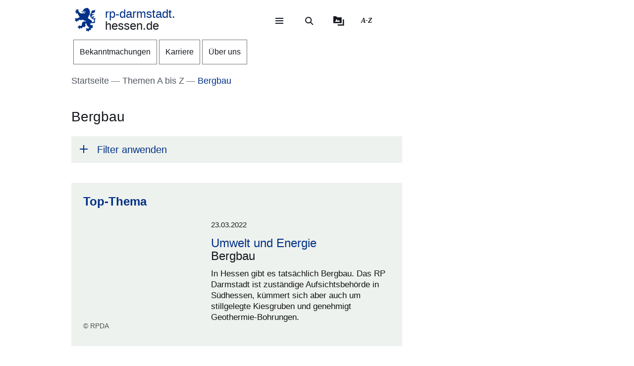

--- FILE ---
content_type: text/html; charset=UTF-8
request_url: https://rp-darmstadt.hessen.de/Themen-A-Z/bergbau
body_size: 28498
content:
<!DOCTYPE html>
<html lang="de" dir="ltr" prefix="content: http://purl.org/rss/1.0/modules/content/  dc: http://purl.org/dc/terms/  foaf: http://xmlns.com/foaf/0.1/  og: http://ogp.me/ns#  rdfs: http://www.w3.org/2000/01/rdf-schema#  schema: http://schema.org/  sioc: http://rdfs.org/sioc/ns#  sioct: http://rdfs.org/sioc/types#  skos: http://www.w3.org/2004/02/skos/core#  xsd: http://www.w3.org/2001/XMLSchema# ">
  <head>
    <meta http-equiv="X-UA-Compatible" content="IE=edge,chrome=1" />
    <meta charset="utf-8" />
<noscript><style>form.antibot * :not(.antibot-message) { display: none !important; }</style>
</noscript><style>/* @see https://github.com/aFarkas/lazysizes#broken-image-symbol */.js img.lazyload:not([src]) { visibility: hidden; }/* @see https://github.com/aFarkas/lazysizes#automatically-setting-the-sizes-attribute */.js img.lazyloaded[data-sizes=auto] { display: block; width: 100%; }</style>
<link rel="canonical" href="https://rp-darmstadt.hessen.de/Themen-A-Z/bergbau" />
<link rel="icon" href="https://rp-darmstadt.hessen.de/sites/rp-darmstadt.hessen.de/files/styles/icon_64/public/favicon/favicon.png?itok=V9wsCtKM" />
<link rel="icon" sizes="16x16" href="https://rp-darmstadt.hessen.de/sites/rp-darmstadt.hessen.de/files/styles/icon_16/public/favicon/favicon.png?itok=D9E44Xsx" />
<link rel="icon" sizes="32x32" href="https://rp-darmstadt.hessen.de/sites/rp-darmstadt.hessen.de/files/styles/icon_32/public/favicon/favicon.png?itok=9WQDaOmY" />
<link rel="icon" sizes="96x96" href="https://rp-darmstadt.hessen.de/sites/rp-darmstadt.hessen.de/files/styles/icon_96/public/favicon/favicon.png?itok=XnefzTVa" />
<link rel="icon" sizes="192x192" href="https://rp-darmstadt.hessen.de/sites/rp-darmstadt.hessen.de/files/styles/icon_192/public/favicon/favicon.png?itok=DwcioLAS" />
<link rel="apple-touch-icon" href="https://rp-darmstadt.hessen.de/sites/rp-darmstadt.hessen.de/files/styles/icon_60/public/favicon/favicon.png?itok=8ZGvox7a" />
<link rel="apple-touch-icon" sizes="72x72" href="https://rp-darmstadt.hessen.de/sites/rp-darmstadt.hessen.de/files/styles/icon_72/public/favicon/favicon.png?itok=1A2SWVd9" />
<link rel="apple-touch-icon" sizes="76x76" href="https://rp-darmstadt.hessen.de/sites/rp-darmstadt.hessen.de/files/styles/icon_76/public/favicon/favicon.png?itok=XNTgVaF7" />
<link rel="apple-touch-icon" sizes="114x114" href="https://rp-darmstadt.hessen.de/sites/rp-darmstadt.hessen.de/files/styles/icon_114/public/favicon/favicon.png?itok=-5b8xCVh" />
<link rel="apple-touch-icon" sizes="120x120" href="https://rp-darmstadt.hessen.de/sites/rp-darmstadt.hessen.de/files/styles/icon_120/public/favicon/favicon.png?itok=Z-5sh4Ay" />
<link rel="apple-touch-icon" sizes="144x144" href="https://rp-darmstadt.hessen.de/sites/rp-darmstadt.hessen.de/files/styles/icon_144/public/favicon/favicon.png?itok=uvJ8uFmB" />
<link rel="apple-touch-icon" sizes="152x152" href="https://rp-darmstadt.hessen.de/sites/rp-darmstadt.hessen.de/files/styles/icon_152/public/favicon/favicon.png?itok=24x7gfXp" />
<link rel="apple-touch-icon" sizes="180x180" href="https://rp-darmstadt.hessen.de/sites/rp-darmstadt.hessen.de/files/styles/icon_180/public/favicon/favicon.png?itok=GGIvA8c1" />
<link rel="apple-touch-icon-precomposed" href="https://rp-darmstadt.hessen.de/sites/rp-darmstadt.hessen.de/files/styles/icon_57/public/favicon/favicon.png?itok=LoVwYwpX" />
<link rel="apple-touch-icon-precomposed" sizes="72x72" href="https://rp-darmstadt.hessen.de/sites/rp-darmstadt.hessen.de/files/styles/icon_72/public/favicon/favicon.png?itok=1A2SWVd9" />
<link rel="apple-touch-icon-precomposed" sizes="76x76" href="https://rp-darmstadt.hessen.de/sites/rp-darmstadt.hessen.de/files/styles/icon_76/public/favicon/favicon.png?itok=XNTgVaF7" />
<link rel="apple-touch-icon-precomposed" sizes="114x114" href="https://rp-darmstadt.hessen.de/sites/rp-darmstadt.hessen.de/files/styles/icon_114/public/favicon/favicon.png?itok=-5b8xCVh" />
<link rel="apple-touch-icon-precomposed" sizes="120x120" href="https://rp-darmstadt.hessen.de/sites/rp-darmstadt.hessen.de/files/styles/icon_120/public/favicon/favicon.png?itok=Z-5sh4Ay" />
<link rel="apple-touch-icon-precomposed" sizes="144x144" href="https://rp-darmstadt.hessen.de/sites/rp-darmstadt.hessen.de/files/styles/icon_144/public/favicon/favicon.png?itok=uvJ8uFmB" />
<link rel="apple-touch-icon-precomposed" sizes="152x152" href="https://rp-darmstadt.hessen.de/sites/rp-darmstadt.hessen.de/files/styles/icon_152/public/favicon/favicon.png?itok=24x7gfXp" />
<link rel="apple-touch-icon-precomposed" sizes="180x180" href="https://rp-darmstadt.hessen.de/sites/rp-darmstadt.hessen.de/files/styles/icon_180/public/favicon/favicon.png?itok=GGIvA8c1" />
<meta name="Generator" content="Drupal 11 (https://www.drupal.org)" />
<meta name="MobileOptimized" content="width" />
<meta name="HandheldFriendly" content="true" />
<meta name="viewport" content="width=device-width, initial-scale=1.0" />
<meta name="format-detection" content="telephone=no" />
<link rel="alternate" hreflang="de" href="https://rp-darmstadt.hessen.de/Themen-A-Z/bergbau" />

    <title>Bergbau | rp-darmstadt.hessen.de</title>
    <style type="text/css" data-include>
      :root {
        --hw-dark: #00225f;
        --hw-standard: #003087;
        --hw-kick: #b3f2db;
        --hw-focus: #B158ED;
      }
    </style>
    <link rel="stylesheet" media="all" href="/sites/rp-darmstadt.hessen.de/files/css/css_tII-0aAhufCo1XuxsRsrKIRyNmLObQZG5zVubMUFTdw.css?delta=0&amp;language=de&amp;theme=hw_radix_standard&amp;include=eJxFzF0OwyAMA-AL0eZIKBSvZUoBJdCf26-r1O3F8ucHcxBU4RNK_KsuoDWox1GLIfpXkotGMzKUxU1FQVF7ZRn5zYdbdq8c0-GtcY6skaydArcid2_b7NNUstGXw8XhpqusPCvXxZ6z_zL2XHuQZAuis9MaVgpscFvCbnTnuJbYBR9zm0y_" />
<link rel="stylesheet" media="all" href="/modules/modified/ableplayer/css/ableplayer.override.min.css?t96bo4" data-include />
<link rel="stylesheet" media="all" href="/sites/rp-darmstadt.hessen.de/files/css/css_nuBrb3SfDejuzCXlN0GpPaWtLi0fvoBtfQZzeflo7Co.css?delta=2&amp;language=de&amp;theme=hw_radix_standard&amp;include=eJxFzF0OwyAMA-AL0eZIKBSvZUoBJdCf26-r1O3F8ucHcxBU4RNK_KsuoDWox1GLIfpXkotGMzKUxU1FQVF7ZRn5zYdbdq8c0-GtcY6skaydArcid2_b7NNUstGXw8XhpqusPCvXxZ6z_zL2XHuQZAuis9MaVgpscFvCbnTnuJbYBR9zm0y_" />
<link rel="stylesheet" media="all" href="/sites/rp-darmstadt.hessen.de/files/css/css_SUz9A915X0Fpd6leRdZfVuwB549UKAQxCANdVFXP_q0.css?delta=3&amp;language=de&amp;theme=hw_radix_standard&amp;include=eJxFzF0OwyAMA-AL0eZIKBSvZUoBJdCf26-r1O3F8ucHcxBU4RNK_KsuoDWox1GLIfpXkotGMzKUxU1FQVF7ZRn5zYdbdq8c0-GtcY6skaydArcid2_b7NNUstGXw8XhpqusPCvXxZ6z_zL2XHuQZAuis9MaVgpscFvCbnTnuJbYBR9zm0y_" data-include />

        <script src="/themes/custom/hw_radix_standard/src/js/modernizr/modernizr-custom.js?v=3.6.0"></script>


  </head>
  <body class="path-taxonomy" tabindex="-1">
            <div id="skip">
      <nav class="position-fixed sprungmarken bg-gray sr-only" aria-label="Sprungmarken Navigation">
        <ul>
          <li class="position-absolute"><a class="sr-only sr-only-focusable d-none d-xl-inline" href="#header-banner">Direkt zum Kopf der Seite</a></li>
          <li class="position-absolute"><a class="sr-only sr-only-focusable d-xl-none" href="#header-banner-mobile">Direkt zum Kopf der Seite</a></li>
          <li class="position-absolute"><a class="sr-only sr-only-focusable" href="#main-content">Direkt zum Inhalt</a></li>
          <li class="position-absolute"><a class="sr-only sr-only-focusable" href="#footer">Direkt zum Fuß der Seite</a></li>
        </ul>
      </nav>
    </div>

    
      <div class="dialog-off-canvas-main-canvas" data-off-canvas-main-canvas>
    
<div id="page-wrapper" class="page clearfix" tabindex="-1">

    <div class="container px-0">

                      <header id="header-banner" class="d-none d-xl-block" role="banner" tabindex="-1">
            
      

  <div class="block block--hw-radix-standard-branding header-brand position-fixed d-none d-xl-block">

  
    

      

    <span class="visually-hidden">&nbsp;</span>      <a class="navbar-brand nav-brand-small align-items-center d-inline-flex py-1" href="/" title="Zur Startseite">
                                  <svg role="img" xmlns="http://www.w3.org/2000/svg" width="52" height="60" viewBox="0 0 52 60" focusable="false" aria-labelledby="logo-hessenweb-description">
<title id="logo-hessenweb-description">Logo Hessen-Löwe - Hessisches Wappentier - Zur Startseite</title>
  <path id="logo-hessenweb-standard" d="M1083 24.973a2.6 2.6 0 0 1-1.618 1.022c-.982.141-1.838.634-1.673 1.721 0 0-2.4-1.681-2.149-2.741s1.274-1.392 2.33-1.868a2.12 2.12 0 0 0 1.525-2.519s-.214 1.242-1.326 1.334-2.858-.712-3.806-.31a2.364 2.364 0 0 0-1.491 2.78 2.554 2.554 0 0 1-1.386-2.194c-.109-1.647.074-3.219 3.932-4.352s3.206-3.11 3.206-3.11-.148.916-2.04 1.1-2.441-.476-3.971.476l1.017-1.022s-2.326-.432-3.237.729c0 0 .765-2.343 4.261-2.889s5.28-2.47 5.6-4.426a9.791 9.791 0 0 0-.292-4.792 5.779 5.779 0 0 1-3.712 3.365 4.406 4.406 0 0 0 .105-1.973 11.662 11.662 0 0 0-1.671.729c-1.457.7-4.3 1.61-3.607 5.633 0 0-3.545 2.414-3.239 8.006s8.12 9.033 8.12 9.033 2.876 1.868 1.71 4.537-2.111 2.669-5.717 2.669a3.035 3.035 0 0 0-.642-3.922 26.861 26.861 0 0 0-4.667-3.171 26.16 26.16 0 0 1-4.661-3.219 1.17 1.17 0 0 0 .964-.9 3.2 3.2 0 0 1-.892-2.12 4.391 4.391 0 0 0 1.9.312s-.365-2.044.4-2.96a4.066 4.066 0 0 0 .988-2.049h1.929a3.644 3.644 0 0 1-.657-1.829c.071-.768.729-3.585.071-5.048 0 0 1.455-.035 1.824-.511a8.956 8.956 0 0 1-1.714-2.343c-.329-.951-.766-2.12-1.093-2.266 0 0 .947-.587 1.022-1.025 0 0-1.821-1.061-2.222-1.392s-.548-.326-.548-.326 1.056-.44 1-1a3.52 3.52 0 0 1-2.091-.569 2.235 2.235 0 0 0-.506-1.022 1.564 1.564 0 0 0-2.151-.222s-2.036-.365-2.619.366c0 0-4.262-.035-4.949 2.56 0 0-3.052.881-2.4 3.182a1.984 1.984 0 0 0 1.49 2.634 1.748 1.748 0 0 0 2.364-1.609s1.683.109 2.009 1.462c.022.088.041.176.057.261a10.033 10.033 0 0 0-4.241.507c-2.3.805-2.947.37-3.475-.159s-.526-1.369.311-2.255a1.539 1.539 0 0 0-2.153.916c-.731 1.9 1.1 2.921 2.587 2.925 1.632 0 2.473-.587 4.115-.951a7.222 7.222 0 0 1 2.877-.1 1.05 1.05 0 0 1-.982.939c-.769.074-1.684-.393-2.459.018a1.038 1.038 0 0 0 .262 1.767c.813.317 1.175-.578 1.736-.449a.823.823 0 0 1 .565 1c-.154.493-1.456 1.72-3.966-.144a3.782 3.782 0 0 0-1.421-.731v1.757a2.908 2.908 0 0 1-2.658-1.106s-1.32.347-1.33 1.417a11.816 11.816 0 0 1-4.678-2.8 26.678 26.678 0 0 1-2.872-3.584 1.649 1.649 0 0 1 .038-1.966 1.109 1.109 0 0 0-.477-1.617s-.379-1.334-1.539-1.432a2.032 2.032 0 0 0-1.773.736s1.07.581 1 1.01a1.247 1.247 0 0 1-.4.655.924.924 0 0 0-.964-.749s-1-1.381-2.258-.622a1.7 1.7 0 0 0-.692 1.462s1.2-.109 1.165.218a1.132 1.132 0 0 0-.14 1.388 2.205 2.205 0 0 0 1.014.77s-1.356-.365-1.82.44a1.845 1.845 0 0 0-1.574 2.255 3.683 3.683 0 0 0 .811 1.364s-.163-1.133.71-1.244a1.221 1.221 0 0 0 1.4.405 1.114 1.114 0 0 0 .544 1.572 1.155 1.155 0 0 1-1.131.585s.916 1.559 2 1.262a2.485 2.485 0 0 0 1.274-1.262l.274-.273s2.122 3.161 1.644 4.99c0 0 1.185.255 1.575-.511 0 0 .622 2.449-.327 3.728 0 0 1.565.55 2.074-.476 0 0 1.237 1.757-.363 2.049l.291.77a16.042 16.042 0 0 1-4.625 2.379c-2.185.546-2.16 1.045-3.024.144-.684-.715-1.057-.257-1.057-.257a1.962 1.962 0 0 0-2.694 1.279s1.2-.07 1.35.292c0 0-.136 1.043.619 1.135 0 0-1.354.12-1.164 1.374 0 0-1.941.881.253 3.048 0 0 .182-1.133.656-1.207 0 0 .447.358.765 0a1.367 1.367 0 0 0 .327 1.9s-.252 1.388 1.586 1.589a3.421 3.421 0 0 1 .31-1.48 1.163 1.163 0 0 0 .948-1.283.789.789 0 0 1 .182-.7s.254.877 1.055.659a5.121 5.121 0 0 0 .656 1.131s1.2-.467 1.164-1.5a1.249 1.249 0 0 0 .509-1.942 4.19 4.19 0 0 1 4.659.657.821.821 0 0 0 .774-.877s1.327.493 1.353 1.362c0 0 1.3-.472 1.229-1.568 0 0 2.258-.329 2.585.842a1.156 1.156 0 0 0 .728-1.17s2.147 3.182 8.664 3.767l-.6.6-.2.2s-4.894-.259-6.956.8-3.472 1.846-3.812 6.078a3.1 3.1 0 0 1-.735 2.3s.4.659.946.659a3.442 3.442 0 0 1-2.332 1.392c-1.677.294-1.964.1-2.235-.277a.917.917 0 0 0-1.3-.329 1.8 1.8 0 0 0-.766-.423 1.573 1.573 0 0 0-1.891 1.649s.947-.257 1.235 0l.147.657s-1.464-.731-2.033.405c0 0-2.953.731-.843 3.547 0 0 .33-1.17 1.075-1.075a1.083 1.083 0 0 0 1.148.27s-.819 1.189.256 1.829a2.074 2.074 0 0 0 1.126 1.61s.948-.44 1.074-1.078a1.759 1.759 0 0 0 1.547-2.067 3.232 3.232 0 0 0 .838-.257s.035.877 1.291 1.3a.866.866 0 0 1 0 1s2.019 0 1.8-1.5c0 0 .693-.292.509-1.392 0 0 2.476-.768 2.984-1.427l.474.846s1.365-.493 1.747-1.318l.184 1.533s3.2-2.174 3.022-4.5c-.161-2.083-.872-2.56-.836-3.256a2.629 2.629 0 0 1 3.132-2.047 6.4 6.4 0 0 0 1.016 4.5c1.456 1.825 2.511 2.669 2.511 3.326v1.061s1.311-.4 1.386-.694c0 0 .509 1.868 1.418 1.9a4.848 4.848 0 0 1 1.131-1.536 5.4 5.4 0 0 1-1.414 3.383c-1.227 1.054-2.011 1.409-3.25 1.151a1.371 1.371 0 0 0-1.639-.476 1.981 1.981 0 0 0-2.473.733 2.473 2.473 0 0 0 0 1.938s.691-1.022 1.128-.8c0 0 0 .731.62.805a1.338 1.338 0 0 0-.769 1.827s-1.893 1.17 0 2.889c0 0 .071-.8 1.329-1.334a1.693 1.693 0 0 0 1.618-.275l.8.807a3.021 3.021 0 0 1 .583 1.833s1.712-.7 1.673-1.9a1.507 1.507 0 0 0 .986-1.792s.948-.292.8-1.133a1.122 1.122 0 0 0 1.455.4s.982.44.964.969a1.635 1.635 0 0 0 1.036-2.137 1.219 1.219 0 0 0-.435-1.757s1.455-1.207 1.6-1.938c0 0 .573.8.938.8a1.606 1.606 0 0 0 .737-1.318 1.869 1.869 0 0 0 2.513-.7s-1.13-.511-.509-2.632c0 0 .947-2.46-.444-3.251-1.216-.7-1.819-.557-3.161-.041 0 0-2.7.923-2.548-2.925a3.677 3.677 0 0 1 2-2.819 6.789 6.789 0 0 0 5.825 0s1.821.816 2.842-.035c1.146-.958 1.6-2.047 2.272-2.357 0 0-1.364-.768-1.911-.384 0 0 1.056-1.025.692-3.841s.655-2.671 1.219-3.658a3.74 3.74 0 0 0 .005-2.59" transform="translate(-1031.253)" style="fill:#003593"/>
</svg>

                                      <p class="p-reboot align-self-center col"><span class="site-name-prefix">rp-darmstadt.</span><br>hessen.de</p>
      </a>
  
  
  </div>

  <div class="block block--hw-radix-standard-meta-menu">

  
    <div style="display:none"><?xml version="1.0" encoding="UTF-8"?>
<svg xmlns="http://www.w3.org/2000/svg" xmlns:xlink="http://www.w3.org/1999/xlink" id="meta-navigation-icon-map" aria-hidden="true" style="position: absolute; width: 0; height: 0; overflow: hidden;" version="1.1">
  <defs>
    <symbol id="icon-meta-navigationicon_barrierefreiheit" viewBox="0 0 33 32">
      <path fill="currentColor" d="M30.298 10.902c-0.11-0.935-0.898-1.653-1.853-1.653-0.078 0-0.155 0.005-0.23 0.014l0.009-0.001-4.2 0.573-0.868 0.134-0.56 0.091c-0.441 0.090-0.954 0.15-1.479 0.165l-0.013 0c-0.276 0.018-0.598 0.028-0.923 0.028-0.892 0-1.766-0.076-2.617-0.223l0.091 0.013c-1.54-0.243-3.106-0.434-4.62-0.655l-0.946-0.126c-0.081-0.012-0.174-0.019-0.269-0.019-0.94 0-1.72 0.688-1.863 1.588l-0.001 0.011c-0.011 0.077-0.017 0.166-0.017 0.257 0 0.952 0.696 1.742 1.606 1.889l0.011 0.001 1.735 0.3 1.488 0.174 2.295 0.321v0.1c0.008 0.13 0.013 0.281 0.013 0.434s-0.005 0.304-0.014 0.455l0.001-0.021c-0.091 1.050-0.187 2.108-0.291 3.15v0.386c-0.024 0.499-0.102 0.97-0.228 1.42l0.011-0.045c-0.408 1.336-0.868 2.69-1.3 4l-0.11 0.347c-0.030 0.1-0.8 2.477-0.868 2.681-0.059 0.184-0.092 0.395-0.092 0.614 0 0.339 0.081 0.659 0.224 0.942l-0.005-0.012c0.223 0.365 0.592 0.621 1.024 0.689l0.008 0.001 0.217 0.039c0.138 0.036 0.303 0.063 0.471 0.077l0.011 0.001h0.056c0.803-0.001 1.487-0.508 1.751-1.219l0.004-0.013c0.182-0.516 0.36-1.059 0.529-1.579l0.716-2.169 0.2-0.612c0.226-0.7 0.46-1.423 0.681-2.143l1.327 4.013c0.226 0.72 0.482 1.5 0.8 2.438 0.157 0.473 0.493 0.85 0.926 1.058l0.011 0.005c0.238 0.122 0.52 0.193 0.818 0.193 0.206 0 0.404-0.034 0.588-0.097l-0.013 0.004c0.779-0.244 1.335-0.959 1.335-1.804 0-0.195-0.030-0.383-0.084-0.56l0.004 0.013c-0.078-0.221-0.169-0.477-0.243-0.742l-1.462-4.477c-0.31-0.765-0.536-1.654-0.638-2.58l-0.004-0.045c-0.065-0.829-0.121-1.432-0.169-1.844-0.035-0.295-0.061-0.56-0.082-0.846-0.022-0.2-0.039-0.434-0.065-0.664-0.039-0.573-0.039-1.15-0.039-1.583l5.54-0.785c0.963-0.119 1.701-0.932 1.701-1.917 0-0.067-0.003-0.133-0.010-0.199l0.001 0.008zM22.871 12.802c-0.438 0.012-0.789 0.37-0.789 0.811 0 0.029 0.002 0.058 0.005 0.087l-0-0.004c0 0.239 0 0.495 0.026 0.764s0.035 0.625 0.035 0.963l0.143 1.527 0.065 0.542c0.059 0.374 0.098 0.813 0.108 1.259l0 0.012c0.124 1.076 0.373 2.056 0.735 2.98l-0.028-0.080 1.466 4.416c0.035 0.121 0.074 0.243 0.113 0.364s0.082 0.243 0.117 0.364v0.030c0.021 0.073 0.034 0.157 0.034 0.244 0 0.162-0.043 0.314-0.118 0.446l0.002-0.004c-0.186 0.296-0.511 0.489-0.881 0.489-0.12 0-0.235-0.020-0.342-0.058l0.007 0.002c-0.204-0.11-0.358-0.289-0.432-0.506l-0.002-0.006c-0.165-0.486-0.325-0.98-0.482-1.458-0.108-0.33-0.213-0.655-0.321-0.976l-1.5-4.573c-0.213-0.59-0.642-0.638-0.868-0.577-0.282 0.088-0.501 0.3-0.598 0.571l-0.002 0.006c-0.187 0.551-0.364 1.1-0.547 1.653s-0.356 1.106-0.542 1.653l-0.596 1.866c-0.1 0.308-0.2 0.6-0.3 0.868s-0.234 0.664-0.334 1c-0.147 0.577-0.829 0.664-1.241 0.577-0.24-0.029-0.441-0.171-0.553-0.369l-0.002-0.004c-0.028-0.098-0.044-0.21-0.044-0.327 0-0.221 0.058-0.428 0.16-0.607l-0.003 0.006 0.243-0.6 0.586-1.835 0.174-0.521c0.408-1.249 0.833-2.547 1.232-3.835 0.131-0.459 0.222-0.994 0.255-1.545l0.001-0.021v-0.373c0.117-1.076 0.217-2.169 0.295-3.189v-1.217c0-0.007 0-0.015 0-0.023 0-0.395-0.305-0.719-0.692-0.749l-0.003-0-2.438-0.33-1.575-0.221-1.735-0.256c-0.46-0.072-0.807-0.465-0.807-0.939 0-0.040 0.003-0.080 0.007-0.12l-0 0.005c0.082-0.435 0.458-0.761 0.911-0.764h0c0.021-0.002 0.046-0.003 0.072-0.003s0.050 0.001 0.075 0.003l-0.003-0 1.4 0.187c1.367 0.187 2.776 0.382 4.147 0.655 0.785 0.139 1.69 0.218 2.613 0.218 0.373 0 0.744-0.013 1.111-0.039l-0.049 0.003c0.707-0.048 1.414-0.152 2.139-0.269l0.868-0.121 1.735-0.3 2.382-0.334c0.016-0.001 0.035-0.002 0.054-0.002 0.376 0 0.699 0.225 0.844 0.547l0.002 0.006c0.052 0.109 0.082 0.237 0.082 0.373 0 0.266-0.117 0.505-0.302 0.668l-0.001 0.001c-0.142 0.107-0.314 0.181-0.502 0.207l-0.006 0.001z"></path>
      <path fill="currentColor" d="M6.070 14.464h6.486c1.105 0 2 0.895 2 2v6.486c0 1.105-0.895 2-2 2h-6.486c-1.105 0-2-0.895-2-2v-6.486c0-1.105 0.895-2 2-2z"></path>
      <path fill="#fff" d="M10.916 23.228h-2.6c-0.001 0-0.003 0-0.005 0-0.114 0-0.219-0.045-0.295-0.118l0 0c-0.071-0.079-0.114-0.185-0.114-0.3s0.043-0.221 0.114-0.3l-0 0c0.068-0.045 0.152-0.072 0.243-0.072 0.020 0 0.040 0.001 0.060 0.004l-0.002-0h0.87v-3.223h-0.855c-0.118-0.001-0.224-0.050-0.3-0.128l-0-0c-0.071-0.079-0.115-0.184-0.115-0.3s0.044-0.221 0.115-0.3l-0 0c0.076-0.078 0.182-0.127 0.3-0.128h1.295c0.118 0.001 0.224 0.050 0.3 0.128l0 0c0.071 0.071 0.115 0.169 0.115 0.277 0 0.008-0 0.016-0.001 0.024l0-0.001v3.653h0.859c0.233 0.008 0.421 0.195 0.428 0.427l0 0.001c0 0.002 0 0.004 0 0.007 0 0.116-0.049 0.22-0.128 0.293l-0 0c-0.061 0.039-0.136 0.061-0.216 0.061-0.024 0-0.047-0.002-0.069-0.006l0.002 0zM9.18 16.167h0.449c0.004-0 0.010-0 0.015-0 0.111 0 0.211 0.044 0.285 0.114l-0-0c0.071 0.076 0.114 0.178 0.114 0.291 0 0.003-0 0.006-0 0.010v-0 0.356c0 0.004 0 0.010 0 0.015 0 0.228-0.185 0.413-0.413 0.413-0.002 0-0.003 0-0.005-0h-0.449c-0 0-0.001 0-0.001 0-0.122 0-0.232-0.049-0.313-0.128l0 0c-0.072-0.075-0.117-0.177-0.118-0.289v-0.367c0.001-0.118 0.050-0.224 0.128-0.3l0-0c0.072-0.070 0.171-0.114 0.279-0.114 0.009 0 0.017 0 0.026 0.001l-0.001-0z"></path>
      <path fill="currentColor" d="M20.143 8.789c-0 0-0.001 0-0.001 0-1.653 0-2.997-1.32-3.036-2.963l-0-0.004c0-0.003-0-0.008-0-0.012 0-0.838 0.331-1.599 0.869-2.158l-0.001 0.001c0.094-0.087 0.22-0.14 0.358-0.14s0.264 0.053 0.358 0.14l-0-0c0.087 0.093 0.14 0.218 0.14 0.356s-0.053 0.263-0.14 0.356l0-0c-0.354 0.363-0.572 0.86-0.572 1.408 0 1.114 0.903 2.017 2.017 2.017s2.017-0.903 2.017-2.017c0-0.567-0.234-1.080-0.611-1.446l-0-0c-0.35-0.349-0.833-0.564-1.366-0.564-0.012 0-0.024 0-0.036 0l0.002-0c-0.013 0.001-0.029 0.002-0.044 0.002-0.271 0-0.49-0.219-0.49-0.49s0.219-0.49 0.49-0.49c0.016 0 0.031 0.001 0.046 0.002l-0.002-0c1.657 0 3 1.343 3 3s-1.343 3-3 3v0z"></path>
    </symbol>
    <symbol id="icon-meta-navigationicon_gebaerdensprache" viewBox="0 0 32 32">
      <path fill="currentColor" d="M18.36 28.968c-0.001 0-0.002 0-0.002 0-0.12 0-0.236-0.014-0.348-0.040l0.010 0.002-5.611-1.342c-0.22-0.056-0.38-0.252-0.38-0.486 0-0.277 0.224-0.501 0.501-0.501 0.043 0 0.085 0.005 0.124 0.016l-0.003-0.001 5.585 1.354c0.033 0.008 0.071 0.012 0.11 0.012 0.277 0 0.502-0.225 0.502-0.502 0-0.238-0.166-0.438-0.389-0.489l-0.003-0.001-3.272-0.885c-0.216-0.059-0.372-0.253-0.372-0.483 0-0.041 0.005-0.082 0.015-0.12l-0.001 0.003c0.058-0.222 0.257-0.383 0.493-0.383 0.032 0 0.064 0.003 0.095 0.009l-0.003-0 4.736 0.9c0.019 0.002 0.041 0.003 0.063 0.003 0.318 0 0.576-0.258 0.576-0.576 0-0.283-0.204-0.519-0.474-0.567l-0.003-0.001-4.589-0.987c-0.255-0.025-0.452-0.239-0.452-0.498 0-0.276 0.224-0.5 0.5-0.5 0.036 0 0.072 0.004 0.106 0.011l-0.003-0.001 5.442 0.488c0.038 0.008 0.082 0.013 0.127 0.013 0.195 0 0.368-0.088 0.484-0.227l0.001-0.001c0.088-0.106 0.142-0.244 0.142-0.395 0-0.088-0.018-0.172-0.052-0.248l0.002 0.004c-0.092-0.21-0.29-0.358-0.525-0.377l-0.002-0-5.54-0.4c-0.276 0-0.5-0.224-0.5-0.5s0.224-0.5 0.5-0.5v0l5.015-0.229c0.005 0 0.010 0 0.015 0 0.137 0 0.262-0.054 0.354-0.142l-0 0c0.095-0.091 0.153-0.219 0.153-0.36 0-0.271-0.215-0.491-0.483-0.5l-0.001-0-8.279-0.128c-0.192-0.002-0.358-0.112-0.441-0.272l-0.001-0.003c-0.033-0.065-0.053-0.142-0.053-0.224 0-0.11 0.036-0.212 0.096-0.295l-0.001 0.001 2.3-3.2c0.1-0.128 0.377-0.5 0.109-0.784-0.093-0.102-0.227-0.166-0.376-0.166-0.13 0-0.248 0.049-0.338 0.129l0.001-0-5.354 4.787c-0.758 0.729-1.229 1.752-1.229 2.884 0 1.656 1.006 3.077 2.441 3.685l0.026 0.010c0.203 0.067 0.347 0.255 0.347 0.476 0 0.276-0.224 0.5-0.5 0.5-0.082 0-0.159-0.020-0.227-0.054l0.003 0.001c-1.819-0.775-3.071-2.548-3.071-4.613 0-1.418 0.59-2.697 1.538-3.607l0.002-0.002 5.355-4.794c0.269-0.259 0.636-0.418 1.040-0.418 0.829 0 1.502 0.672 1.502 1.502 0 0.426-0.177 0.81-0.462 1.084l-0.001 0-1.725 2.4 7.306 0.11c0.826 0.003 1.494 0.674 1.494 1.5 0 0.489-0.234 0.923-0.596 1.197l-0.004 0.003c0.667 0.21 1.142 0.823 1.142 1.547 0 0.894-0.725 1.619-1.619 1.619-0.006 0-0.012-0-0.018-0h0.001c0.246 0.276 0.396 0.641 0.396 1.041 0 0.278-0.073 0.54-0.2 0.767l0.004-0.008c-0.276 0.492-0.795 0.82-1.39 0.82-0.088 0-0.175-0.007-0.259-0.021l0.009 0.001-0.2-0.038c0.055 0.149 0.087 0.321 0.087 0.5 0 0.82-0.664 1.484-1.484 1.484-0.004 0-0.008 0-0.011-0h0.001z"></path>
      <path fill="currentColor" d="M19.128 16.191c-0.002 0-0.004 0-0.006 0-0.276 0-0.5-0.224-0.5-0.5 0-0.175 0.090-0.328 0.225-0.418l0.002-0.001 3.429-2.251c0.126-0.091 0.206-0.236 0.206-0.401 0-0.108-0.035-0.209-0.094-0.29l0.001 0.001c-0.093-0.129-0.244-0.213-0.413-0.213-0.107 0-0.206 0.033-0.288 0.090l0.002-0.001-2.855 1.827c-0.081 0.055-0.181 0.088-0.289 0.088-0.176 0-0.331-0.088-0.424-0.222l-0.001-0.002c-0.056-0.080-0.089-0.18-0.089-0.287 0-0.175 0.088-0.329 0.223-0.421l0.002-0.001 3.851-2.892c0.078-0.097 0.126-0.222 0.126-0.357 0-0.142-0.052-0.272-0.137-0.371l0.001 0.001c-0.107-0.125-0.265-0.203-0.441-0.203-0.103 0-0.199 0.027-0.283 0.074l0.003-0.002-3.814 2.735c-0.082 0.058-0.183 0.092-0.293 0.092-0.165 0-0.312-0.078-0.406-0.2l-0.001-0.001c-0.071-0.086-0.113-0.196-0.113-0.317 0-0.146 0.062-0.277 0.162-0.369l0-0 4.006-3.687c0.14-0.115 0.228-0.287 0.228-0.481 0-0.154-0.056-0.295-0.149-0.403l0.001 0.001c-0.116-0.133-0.286-0.216-0.475-0.216-0.155 0-0.297 0.056-0.406 0.149l0.001-0.001-4 3.819c-0.094 0.102-0.228 0.166-0.378 0.166-0.131 0-0.251-0.049-0.342-0.131l0 0c-0.104-0.092-0.169-0.226-0.169-0.375 0-0.131 0.051-0.251 0.134-0.34l-0 0 3.183-3.852c0.089-0.093 0.143-0.218 0.143-0.357 0-0.006-0-0.013-0-0.019l0 0.001c-0.004-0.139-0.066-0.262-0.162-0.349l-0-0c-0.090-0.079-0.208-0.127-0.338-0.127-0.149 0-0.283 0.063-0.376 0.165l-0 0-5.622 6.024c-0.092 0.101-0.224 0.165-0.371 0.165-0.241 0-0.442-0.171-0.489-0.398l-0.001-0.003-0.846-3.837c-0.030-0.15-0.147-0.608-0.514-0.608v0c-0.002-0-0.004-0-0.006-0-0.276 0-0.5 0.224-0.5 0.5 0 0 0 0 0 0v0l-0.019 7.15c-0.017 0.271-0.234 0.486-0.505 0.5l-0.001 0c-0.001 0-0.001 0-0.002 0-0.138 0-0.264-0.056-0.354-0.147v0c-0.090-0.090-0.146-0.215-0.146-0.353 0-0.001 0-0.001 0-0.002v0l0.020-7.125c0.003-0.829 0.676-1.5 1.505-1.5 0.002 0 0.004 0 0.005 0h-0c0.789 0.019 1.431 0.623 1.51 1.393l0.001 0.007 0.634 2.892 4.977-5.342c0.278-0.301 0.675-0.489 1.116-0.489 0.391 0 0.747 0.148 1.016 0.39l-0.001-0.001c0.289 0.258 0.477 0.625 0.5 1.035l0 0.004c0.003 0.032 0.004 0.069 0.004 0.107s-0.002 0.075-0.005 0.112l0-0.005c0.235-0.137 0.518-0.218 0.82-0.218 0.042 0 0.084 0.002 0.126 0.005l-0.006-0c0.844 0.075 1.502 0.779 1.502 1.636 0 0.413-0.152 0.79-0.403 1.078l0.002-0.002c0.682 0.005 1.261 0.44 1.481 1.047l0.003 0.011c0.056 0.155 0.089 0.334 0.089 0.52 0 0.494-0.229 0.935-0.586 1.223l-0.003 0.002-0.162 0.124c0.267 0.116 0.488 0.295 0.65 0.52l0.003 0.005c0.17 0.239 0.272 0.538 0.272 0.86 0 0.51-0.255 0.96-0.645 1.23l-3.45 2.257c-0.077 0.051-0.172 0.082-0.274 0.082-0.003 0-0.006-0-0.009-0h0z"></path>
    </symbol>
    <symbol id="icon-meta-navigationicon_leichte_sprache" viewBox="0 0 32 32">
      <path fill="currentColor" d="M15.58 29c-0.14-0-0.27-0.045-0.375-0.121l0.002 0.001-9.955-7.1c-0.153-0.106-0.252-0.281-0.252-0.479 0-0.003 0-0.006 0-0.010v0-13.028c0.004-0.235 0.142-0.436 0.341-0.531l0.004-0.002c0.081-0.040 0.177-0.064 0.278-0.064 0.141 0 0.271 0.046 0.376 0.123l9.581 6.842 9.583-6.843c0.104-0.074 0.234-0.118 0.373-0.118 0.101 0 0.197 0.023 0.283 0.064l-0.004-0.002c0.203 0.095 0.341 0.296 0.345 0.53v13.027c-0.019 0.332-0.294 0.595-0.629 0.595s-0.61-0.262-0.629-0.593l-0-0.002v-11.84l-8.949 6.395c-0.104 0.075-0.233 0.12-0.373 0.12s-0.27-0.045-0.375-0.121l0.002 0.001-8.949-6.395v11.539l9.322 6.657 6.6-4.691c0.095-0.058 0.21-0.093 0.333-0.093 0.202 0 0.382 0.093 0.5 0.238l0.001 0.001c0.076 0.097 0.122 0.22 0.122 0.355 0 0.179-0.082 0.339-0.21 0.445l-0.001 0.001-6.968 4.975c-0.104 0.077-0.235 0.123-0.377 0.123-0 0-0.001 0-0.001 0h0z"></path>
      <path fill="currentColor" d="M20.558 8.852c-0.005 0-0.012 0-0.018 0-0.329 0-0.596-0.261-0.607-0.587l-0-0.001c-0.212-2.236-2.081-3.972-4.355-3.972s-4.143 1.736-4.354 3.955l-0.001 0.018c0.001 0.014 0.002 0.030 0.002 0.047 0 0.216-0.118 0.404-0.293 0.503l-0.003 0.002c-0.094 0.055-0.207 0.087-0.328 0.087s-0.233-0.032-0.331-0.089l0.003 0.002c-0.178-0.101-0.296-0.289-0.296-0.504 0-0.016 0.001-0.033 0.002-0.049l-0 0.002c0.153-2.97 2.599-5.32 5.593-5.32s5.44 2.35 5.592 5.306l0.001 0.014c-0.007 0.326-0.273 0.588-0.6 0.588-0.003 0-0.005 0-0.008-0h0z"></path>
      <path fill="currentColor" d="M13.092 23.066c-0 0-0.001 0-0.001 0-0.139 0-0.269-0.044-0.374-0.119l0.002 0.001-4.974-3.51c-0.15-0.102-0.248-0.273-0.248-0.466 0-0.134 0.047-0.257 0.125-0.353l-0.001 0.001c0.12-0.143 0.298-0.233 0.497-0.233 0.139 0 0.268 0.044 0.374 0.119l-0.002-0.001 4.978 3.509c0.151 0.103 0.249 0.274 0.249 0.468 0 0.134-0.046 0.256-0.124 0.353l0.001-0.001c-0.116 0.143-0.292 0.233-0.489 0.233-0.005 0-0.009-0-0.014-0h0.001z"></path>
      <path fill="currentColor" d="M13.092 19.516c-0 0-0.001 0-0.001 0-0.139 0-0.269-0.044-0.374-0.119l0.002 0.001-4.974-3.51c-0.15-0.102-0.248-0.273-0.248-0.466 0-0.134 0.047-0.257 0.125-0.353l-0.001 0.001c0.12-0.143 0.298-0.233 0.497-0.233 0.139 0 0.268 0.044 0.374 0.119l-0.002-0.001 4.978 3.509c0.151 0.103 0.249 0.274 0.249 0.468 0 0.134-0.046 0.256-0.124 0.353l0.001-0.001c-0.116 0.143-0.292 0.233-0.489 0.233-0.005 0-0.009-0-0.014-0h0.001z"></path>
      <path fill="currentColor" d="M18.069 19.516c-0.004 0-0.008 0-0.012 0-0.196 0-0.372-0.090-0.487-0.231l-0.001-0.001c-0.077-0.096-0.123-0.218-0.123-0.352 0-0.194 0.098-0.365 0.247-0.467l0.002-0.001 4.978-3.509c0.104-0.073 0.232-0.117 0.372-0.117 0.2 0 0.378 0.090 0.497 0.232l0.001 0.001c0.077 0.095 0.124 0.218 0.124 0.352 0 0.193-0.097 0.364-0.246 0.465l-0.002 0.001-4.976 3.509c-0.104 0.074-0.233 0.118-0.372 0.118-0 0-0.001 0-0.001 0h0z"></path>
    </symbol>
    <symbol id="icon-meta-navigationiconicon_social_media" viewBox="0 0 32 32">
      <path fill="currentColor" d="M19.627 16.176c0.001 0.033 0.002 0.071 0.002 0.11 0 1.816-1.454 3.293-3.261 3.329l-0.003 0c-0.056 0.004-0.122 0.006-0.189 0.006-0.881 0-1.68-0.354-2.261-0.927l0 0c-0.127-0.092-0.208-0.239-0.208-0.406s0.081-0.314 0.207-0.405l0.001-0.001c0.092-0.127 0.239-0.208 0.406-0.208s0.314 0.081 0.405 0.207l0.001 0.001c0.407 0.379 0.955 0.611 1.557 0.611s1.15-0.233 1.558-0.613l-0.001 0.001c0.379-0.407 0.611-0.955 0.611-1.557s-0.233-1.15-0.613-1.558l0.001 0.001c-0.408-0.376-0.956-0.607-1.557-0.607s-1.149 0.231-1.559 0.609l0.002-0.001c-0.39 0.379-0.637 0.904-0.65 1.487l-0 0.002c-0.013 0.292-0.239 0.528-0.526 0.555l-0.002 0c-0.292-0.013-0.528-0.239-0.555-0.526l-0-0.002c-0.001-0.025-0.001-0.054-0.001-0.083 0-1.821 1.45-3.304 3.259-3.356l0.005-0c0.041-0.002 0.088-0.003 0.136-0.003 1.787 0 3.236 1.449 3.236 3.236 0 0.034-0.001 0.068-0.002 0.102l0-0.005z"></path>
      <path fill="currentColor" d="M26.155 17.223l-3.087 0.948c-0.021 0.127-0.059 0.24-0.111 0.345l0.003-0.007c-0.043 0.139-0.089 0.256-0.142 0.368l0.007-0.016c0 0.122-0.108 0.244-0.162 0.338l-0.149 0.325 1.5 2.856c-0.12 0.168-0.235 0.314-0.358 0.454l0.006-0.007-0.406 0.42-0.406 0.406-0.46 0.393-2.856-1.543-0.325 0.149-0.325 0.162-0.366 0.135-0.338 0.108-0.946 3.083c-0.043 0.007-0.092 0.011-0.142 0.011s-0.099-0.004-0.147-0.012l0.005 0.001h-1.733c-0.043 0.007-0.092 0.011-0.142 0.011s-0.099-0.004-0.147-0.012l0.005 0.001-0.885-3.082-0.338-0.108-0.362-0.136-0.325-0.162-0.325-0.149-2.923 1.543-0.46-0.393-0.406-0.406-0.406-0.42c-0.117-0.133-0.232-0.279-0.34-0.43l-0.012-0.017 1.5-2.816c-0.023-0.139-0.075-0.263-0.151-0.369l0.002 0.003c-0.054-0.108-0.108-0.217-0.162-0.338-0.046-0.096-0.092-0.213-0.13-0.333l-0.005-0.019c-0.024-0.127-0.061-0.241-0.112-0.347l0.004 0.009-3.086-0.947c-0.007-0.039-0.011-0.083-0.011-0.128s0.004-0.090 0.011-0.133l-0.001 0.005c0.003-0.045 0.005-0.097 0.005-0.15s-0.002-0.105-0.005-0.157l0 0.007c-0.003-0.045-0.005-0.097-0.005-0.15s0.002-0.105 0.005-0.157l-0 0.007v-0.6c-0.003-0.041-0.005-0.088-0.005-0.136s0.002-0.095 0.006-0.142l-0 0.006c0.003-0.045 0.005-0.097 0.005-0.15s-0.002-0.105-0.005-0.157l0 0.007c-0.007-0.043-0.011-0.092-0.011-0.142s0.004-0.099 0.012-0.147l-0.001 0.005 3.087-0.871c0.021-0.127 0.059-0.24 0.111-0.345l-0.003 0.007c0.041-0.122 0.081-0.244 0.135-0.366 0.058-0.133 0.112-0.239 0.171-0.343l-0.009 0.018 0.145-0.323-1.5-2.924c0.108-0.162 0.23-0.311 0.352-0.46l0.406-0.406c0.122-0.135 0.271-0.271 0.406-0.406 0.136-0.128 0.287-0.244 0.448-0.345l0.012-0.007 2.927 1.5 0.325-0.149 0.324-0.161 0.366-0.135 0.334-0.108 0.884-3.087h2.3l0.948 3.087 0.338 0.108 0.366 0.135 0.325 0.162 0.325 0.149 2.856-1.5c0.162 0.108 0.311 0.23 0.46 0.352 0.147 0.127 0.279 0.259 0.402 0.401l0.004 0.005 0.406 0.406c0.122 0.149 0.244 0.3 0.352 0.46l-1.5 2.924 0.149 0.325c0 0.095 0.108 0.217 0.162 0.325 0.046 0.099 0.092 0.22 0.13 0.345l0.005 0.021c0.041 0.122 0.081 0.23 0.108 0.338l3.087 0.948c0.007 0.043 0.011 0.092 0.011 0.142s-0.004 0.099-0.012 0.147l0.001-0.005c-0.003 0.045-0.005 0.097-0.005 0.15s0.002 0.105 0.005 0.157l-0-0.007c0.003 0.041 0.005 0.088 0.005 0.136s-0.002 0.095-0.006 0.142l0-0.006v0.6c0.003 0.045 0.005 0.097 0.005 0.15s-0.002 0.105-0.005 0.157l0-0.007c-0.003 0.045-0.005 0.097-0.005 0.15s0.002 0.105 0.005 0.157l-0-0.007c0.004 0.029 0.006 0.062 0.006 0.095s-0.002 0.066-0.006 0.099l0-0.004zM22.094 17.223l2.938-0.88v-0.515l-2.3-0.7-0.555-0.162-0.19-0.636-0.15-0.29c-0.031-0.105-0.068-0.195-0.112-0.28l0.004 0.009c-0.037-0.109-0.083-0.202-0.138-0.29l0.003 0.005c-0.052-0.085-0.102-0.183-0.144-0.286l-0.005-0.014-0.284-0.5 0.284-0.555 1.136-2.15-0.068-0.081-0.108-0.095-0.095-0.108-0.135-0.122-2.707 1.354-0.555-0.288-0.257-0.135-0.3-0.122-0.244-0.041-0.3-0.108-0.6-0.19-0.19-0.6-0.7-2.342h-0.483l-0.7 2.342-0.2 0.6-0.6 0.19-0.291 0.112-0.3 0.095c-0.114 0.029-0.214 0.071-0.305 0.125l0.005-0.003-0.257 0.149-0.5 0.284-2.7-1.356h-0.081l-0.095 0.108-0.108 0.092-0.122 0.135 1.354 2.713-0.285 0.552c-0.047 0.117-0.097 0.215-0.154 0.309l0.005-0.009c-0.052 0.082-0.098 0.175-0.132 0.274l-0.003 0.009c-0.040 0.076-0.077 0.166-0.105 0.26l-0.003 0.011-0.081 0.3-0.19 0.636-2.87 0.8v0.509l2.938 0.88 0.19 0.6 0.081 0.284c-0.002 0.012-0.002 0.027-0.002 0.041 0 0.102 0.042 0.194 0.11 0.259l0 0c0.034 0.114 0.080 0.214 0.138 0.305l-0.003-0.005 0.149 0.257 0.284 0.555-1.358 2.702v0.095c0.029 0.043 0.065 0.079 0.107 0.107l0.001 0.001 0.095 0.081 0.135 0.068 2.708-1.421 0.555 0.311 0.257 0.122c0.086 0.055 0.186 0.101 0.292 0.133l0.008 0.002 0.3 0.108 0.3 0.122 0.6 0.149 0.2 0.636 0.7 2.3h0.487l0.7-2.3 0.135-0.569 0.6-0.149 0.284-0.19 0.3-0.108c0.114-0.034 0.214-0.080 0.305-0.138l-0.005 0.003 0.257-0.122 0.555-0.311 2.708 1.421 0.081-0.068 0.095-0.081c0.043-0.029 0.079-0.065 0.107-0.107l0.001-0.001 0.068-0.149-1.137-2.1-0.284-0.6 0.284-0.555 0.149-0.257c0.052-0.082 0.098-0.175 0.132-0.274l0.003-0.009c0.038-0.075 0.074-0.165 0.104-0.257l0.004-0.014 0.081-0.311z"></path>
    </symbol>
  </defs>
</svg>
</div>

      <div id="meta-nav" class="row meta-navigation" tabindex="-1">
  <nav class="col-8 offset-4 mt-5 mb-2 d-none d-xl-block" role="navigation" aria-label="Metanavigation">
    
  




  <ul class="nav meta-menu-list justify-content-lg-end">
                  
                
        
                
        
                
                <li id="menu--9" class="nav-item  level-0   ">

                    
            
                        
                          
              
                          
            
                        <a href="https://www.hessen.de" title="Infoportal hessen.de" class="nav-link link--external outline-offset--nav-link" target="_blank">                  

<i  class="icon icon--link-external"
  aria-hidden="true"
  title="hessen.de"><svg id="icon_link_extern" xmlns="http://www.w3.org/2000/svg" width="16" height="16" viewBox="0 0 16 16">
    <path id="Rechteck_2231" fill="none" stroke="none" d="M0 0H16V16H0z"/>
    <g fill="none" stroke="none" id="Gruppe_3241" transform="translate(16495.592 10468.026)">
        <g id="Gruppe_3241-2" transform="translate(0 -1)">
            <path stroke="currentColor" stroke-width="2" id="Pfad_3389" d="M35.407-8.024v-6h6" transform="translate(-16525.998 -10448.002)"/>
            <path stroke="currentColor" stroke-width="2" id="Linie_1323" d="M0 0L6 6" transform="translate(-16490.592 -10462)"/>
        </g>
    </g>
</svg>

</i>

                                  <span class="link-text">    hessen.de
  </span>
                  <span class="sr-only">Öffnet sich in einem neuen Fenster</span>
                              </a>

          
        </li>
              
                
        
                
        
                
                <li id="menu--30" class="nav-item  level-0   ">

                    
            
                        
                                      
            
                        <a href="/leichte-sprache" title="Informationen in Leichter Sprache" class="nav-link link--internal menu-svg-icons-link position-relative outline-offset--nav-link" data-drupal-link-system-path="node/12">                                    <svg focusable="false" role="img" aria-labelledby="icon-meta-navigationicon_leichte_sprache"  class="link-icon menu-icon menu-icon--right ml-xl-0 d-none d-xl-inline" data-drupal-link-title="Leichte Sprache"  style="height: 32px; width: 32px;">
      <desc id="icon-meta-navigationicon_leichte_sprache">Symbol - Leichte Sprache</desc>
      <use xmlns:xlink="http://www.w3.org/1999/xlink" xlink:href="#icon-meta-navigationicon_leichte_sprache"></use>
    </svg>
                              </a>

          
        </li>
              
                
        
                
        
                
                <li id="menu--18" class="nav-item  level-0   ">

                    
            
                        
                                      
            
                        <a href="/erklaerung-zur-barrierefreiheit" title="Erklärung zur Barrierefreiheit" class="nav-link link--internal menu-svg-icons-link position-relative outline-offset--nav-link" data-drupal-link-system-path="node/18">                                    <svg focusable="false" role="img" aria-labelledby="icon-meta-navigationicon_barrierefreiheit"  class="link-icon menu-icon menu-icon--right ml-xl-0 d-none d-xl-inline" data-drupal-link-title="Barrierefreiheit"  style="height: 32px; width: 32px;">
      <desc id="icon-meta-navigationicon_barrierefreiheit">Symbol - Barrierefreiheit</desc>
      <use xmlns:xlink="http://www.w3.org/1999/xlink" xlink:href="#icon-meta-navigationicon_barrierefreiheit"></use>
    </svg>
                              </a>

          
        </li>
            </ul>

  </nav>
</div>

  
  </div>


        </header>
          
    <div class="row no-gutters mr-xl-n3">

                  <aside class="main-header col-12 col-lg-4" role="complementary">

        


<div class="navbar navbar-expand-xl navbar-offcanvas justify-content-between sticky-top">

      <div class="container d-block px-0 ml-xxl-1 ml-xxxl-3">
      <div class="row no-gutters">
  
                              
      

  <div class="block block--hw-radix-standard-branding-mobile pt-2 mr-0 col-12 col-md-7 col-xl-auto d-xl-none">

  
    

      

            <header id="header-banner-mobile" class="banner-mobile-small" role="banner" tabindex="-1">
        <span class="visually-hidden">&nbsp;</span>      <a class="navbar-brand nav-brand-small align-items-center d-inline-flex hw-branding-mobile-header" href="/" title="Zur Startseite">
                                  <svg role="img" xmlns="http://www.w3.org/2000/svg" width="52" height="60" viewBox="0 0 52 60" focusable="false" aria-labelledby="logo-hessenweb-description">
<title id="logo-hessenweb-description">Logo Hessen-Löwe - Hessisches Wappentier - Zur Startseite</title>
  <path id="logo-hessenweb-standard" d="M1083 24.973a2.6 2.6 0 0 1-1.618 1.022c-.982.141-1.838.634-1.673 1.721 0 0-2.4-1.681-2.149-2.741s1.274-1.392 2.33-1.868a2.12 2.12 0 0 0 1.525-2.519s-.214 1.242-1.326 1.334-2.858-.712-3.806-.31a2.364 2.364 0 0 0-1.491 2.78 2.554 2.554 0 0 1-1.386-2.194c-.109-1.647.074-3.219 3.932-4.352s3.206-3.11 3.206-3.11-.148.916-2.04 1.1-2.441-.476-3.971.476l1.017-1.022s-2.326-.432-3.237.729c0 0 .765-2.343 4.261-2.889s5.28-2.47 5.6-4.426a9.791 9.791 0 0 0-.292-4.792 5.779 5.779 0 0 1-3.712 3.365 4.406 4.406 0 0 0 .105-1.973 11.662 11.662 0 0 0-1.671.729c-1.457.7-4.3 1.61-3.607 5.633 0 0-3.545 2.414-3.239 8.006s8.12 9.033 8.12 9.033 2.876 1.868 1.71 4.537-2.111 2.669-5.717 2.669a3.035 3.035 0 0 0-.642-3.922 26.861 26.861 0 0 0-4.667-3.171 26.16 26.16 0 0 1-4.661-3.219 1.17 1.17 0 0 0 .964-.9 3.2 3.2 0 0 1-.892-2.12 4.391 4.391 0 0 0 1.9.312s-.365-2.044.4-2.96a4.066 4.066 0 0 0 .988-2.049h1.929a3.644 3.644 0 0 1-.657-1.829c.071-.768.729-3.585.071-5.048 0 0 1.455-.035 1.824-.511a8.956 8.956 0 0 1-1.714-2.343c-.329-.951-.766-2.12-1.093-2.266 0 0 .947-.587 1.022-1.025 0 0-1.821-1.061-2.222-1.392s-.548-.326-.548-.326 1.056-.44 1-1a3.52 3.52 0 0 1-2.091-.569 2.235 2.235 0 0 0-.506-1.022 1.564 1.564 0 0 0-2.151-.222s-2.036-.365-2.619.366c0 0-4.262-.035-4.949 2.56 0 0-3.052.881-2.4 3.182a1.984 1.984 0 0 0 1.49 2.634 1.748 1.748 0 0 0 2.364-1.609s1.683.109 2.009 1.462c.022.088.041.176.057.261a10.033 10.033 0 0 0-4.241.507c-2.3.805-2.947.37-3.475-.159s-.526-1.369.311-2.255a1.539 1.539 0 0 0-2.153.916c-.731 1.9 1.1 2.921 2.587 2.925 1.632 0 2.473-.587 4.115-.951a7.222 7.222 0 0 1 2.877-.1 1.05 1.05 0 0 1-.982.939c-.769.074-1.684-.393-2.459.018a1.038 1.038 0 0 0 .262 1.767c.813.317 1.175-.578 1.736-.449a.823.823 0 0 1 .565 1c-.154.493-1.456 1.72-3.966-.144a3.782 3.782 0 0 0-1.421-.731v1.757a2.908 2.908 0 0 1-2.658-1.106s-1.32.347-1.33 1.417a11.816 11.816 0 0 1-4.678-2.8 26.678 26.678 0 0 1-2.872-3.584 1.649 1.649 0 0 1 .038-1.966 1.109 1.109 0 0 0-.477-1.617s-.379-1.334-1.539-1.432a2.032 2.032 0 0 0-1.773.736s1.07.581 1 1.01a1.247 1.247 0 0 1-.4.655.924.924 0 0 0-.964-.749s-1-1.381-2.258-.622a1.7 1.7 0 0 0-.692 1.462s1.2-.109 1.165.218a1.132 1.132 0 0 0-.14 1.388 2.205 2.205 0 0 0 1.014.77s-1.356-.365-1.82.44a1.845 1.845 0 0 0-1.574 2.255 3.683 3.683 0 0 0 .811 1.364s-.163-1.133.71-1.244a1.221 1.221 0 0 0 1.4.405 1.114 1.114 0 0 0 .544 1.572 1.155 1.155 0 0 1-1.131.585s.916 1.559 2 1.262a2.485 2.485 0 0 0 1.274-1.262l.274-.273s2.122 3.161 1.644 4.99c0 0 1.185.255 1.575-.511 0 0 .622 2.449-.327 3.728 0 0 1.565.55 2.074-.476 0 0 1.237 1.757-.363 2.049l.291.77a16.042 16.042 0 0 1-4.625 2.379c-2.185.546-2.16 1.045-3.024.144-.684-.715-1.057-.257-1.057-.257a1.962 1.962 0 0 0-2.694 1.279s1.2-.07 1.35.292c0 0-.136 1.043.619 1.135 0 0-1.354.12-1.164 1.374 0 0-1.941.881.253 3.048 0 0 .182-1.133.656-1.207 0 0 .447.358.765 0a1.367 1.367 0 0 0 .327 1.9s-.252 1.388 1.586 1.589a3.421 3.421 0 0 1 .31-1.48 1.163 1.163 0 0 0 .948-1.283.789.789 0 0 1 .182-.7s.254.877 1.055.659a5.121 5.121 0 0 0 .656 1.131s1.2-.467 1.164-1.5a1.249 1.249 0 0 0 .509-1.942 4.19 4.19 0 0 1 4.659.657.821.821 0 0 0 .774-.877s1.327.493 1.353 1.362c0 0 1.3-.472 1.229-1.568 0 0 2.258-.329 2.585.842a1.156 1.156 0 0 0 .728-1.17s2.147 3.182 8.664 3.767l-.6.6-.2.2s-4.894-.259-6.956.8-3.472 1.846-3.812 6.078a3.1 3.1 0 0 1-.735 2.3s.4.659.946.659a3.442 3.442 0 0 1-2.332 1.392c-1.677.294-1.964.1-2.235-.277a.917.917 0 0 0-1.3-.329 1.8 1.8 0 0 0-.766-.423 1.573 1.573 0 0 0-1.891 1.649s.947-.257 1.235 0l.147.657s-1.464-.731-2.033.405c0 0-2.953.731-.843 3.547 0 0 .33-1.17 1.075-1.075a1.083 1.083 0 0 0 1.148.27s-.819 1.189.256 1.829a2.074 2.074 0 0 0 1.126 1.61s.948-.44 1.074-1.078a1.759 1.759 0 0 0 1.547-2.067 3.232 3.232 0 0 0 .838-.257s.035.877 1.291 1.3a.866.866 0 0 1 0 1s2.019 0 1.8-1.5c0 0 .693-.292.509-1.392 0 0 2.476-.768 2.984-1.427l.474.846s1.365-.493 1.747-1.318l.184 1.533s3.2-2.174 3.022-4.5c-.161-2.083-.872-2.56-.836-3.256a2.629 2.629 0 0 1 3.132-2.047 6.4 6.4 0 0 0 1.016 4.5c1.456 1.825 2.511 2.669 2.511 3.326v1.061s1.311-.4 1.386-.694c0 0 .509 1.868 1.418 1.9a4.848 4.848 0 0 1 1.131-1.536 5.4 5.4 0 0 1-1.414 3.383c-1.227 1.054-2.011 1.409-3.25 1.151a1.371 1.371 0 0 0-1.639-.476 1.981 1.981 0 0 0-2.473.733 2.473 2.473 0 0 0 0 1.938s.691-1.022 1.128-.8c0 0 0 .731.62.805a1.338 1.338 0 0 0-.769 1.827s-1.893 1.17 0 2.889c0 0 .071-.8 1.329-1.334a1.693 1.693 0 0 0 1.618-.275l.8.807a3.021 3.021 0 0 1 .583 1.833s1.712-.7 1.673-1.9a1.507 1.507 0 0 0 .986-1.792s.948-.292.8-1.133a1.122 1.122 0 0 0 1.455.4s.982.44.964.969a1.635 1.635 0 0 0 1.036-2.137 1.219 1.219 0 0 0-.435-1.757s1.455-1.207 1.6-1.938c0 0 .573.8.938.8a1.606 1.606 0 0 0 .737-1.318 1.869 1.869 0 0 0 2.513-.7s-1.13-.511-.509-2.632c0 0 .947-2.46-.444-3.251-1.216-.7-1.819-.557-3.161-.041 0 0-2.7.923-2.548-2.925a3.677 3.677 0 0 1 2-2.819 6.789 6.789 0 0 0 5.825 0s1.821.816 2.842-.035c1.146-.958 1.6-2.047 2.272-2.357 0 0-1.364-.768-1.911-.384 0 0 1.056-1.025.692-3.841s.655-2.671 1.219-3.658a3.74 3.74 0 0 0 .005-2.59" transform="translate(-1031.253)" style="fill:#003593"/>
</svg>

                                      <p class="p-reboot align-self-center col"><span class="site-name-prefix">rp-darmstadt.</span><br>hessen.de</p>
      </a>
      </header>
  
  
  </div>

                      
        <nav class="navbar__buttons col-12 col-md-5 col-xl-12 offset-xl-0 pt-1 pt-xl-0" role="navigation" aria-label="Hauptnavigation">

      <ul class="nav flex-xl-column">

        
          <li class="nav-item level-0">

            
<button  class="navbar-toggler d-inline-flex d-xl-flex m-0_5 m-xl-0 btn btn--navbar--toggler"
      data-drupal-link-title="Menü"
      data-toggle="collapse"
      aria-controls="navbar-collapse"
      aria-expanded="false"
      data-expanded="false"
      aria-label="Menü"
      id="navToggle"
      type="button"
        
  >
                  

<i  class="icon icon--nav bg-offcanvas-light"
  aria-hidden="true"
  title="Menü"><svg role="img" data-drupal-link-title="Hauptmenü" aria-labelledby="icon-main-navigation_main_menu" xmlns="http://www.w3.org/2000/svg" width="32" height="32" viewBox="0 0 32 32">
  <desc id="icon-main-navigation_main_menu">Symbol - Hauptmenü</desc>
  <g fill="none" id="icon_burger">
    <path fill="none" id="Rechteck_1862" d="M0 0H32V32H0z" data-name="Rechteck 1862"/>
    <path stroke="currentColor" stroke-width="2" id="Linie_235" d="M0 0L16 0" data-name="Linie 235" transform="translate(8 11)"/>
    <path stroke="currentColor" stroke-width="2" id="Linie_236" d="M0 0L16 0" data-name="Linie 236" transform="translate(8 16)"/>
    <path stroke="currentColor" stroke-width="2" id="Linie_237" d="M0 0L16 0" data-name="Linie 237" transform="translate(8 21)"/>
  </g>
</svg>
</i>
                <span class="d-none d-xl-block">Menü</span>
                </button>

          </li>

        
                          
            <li class="nav-item level-0">

              
              
<a  class="btn btn-navbar d-inline-flex m-0_5 m-xl-0 btn--navbar--search"
        href="/suche/seite"
        data-drupal-link-title="Suche"
        data-expanded="false"
        data-action="/suche"
        data-focus-selector="search-api-fulltext-form"
        data-focus-element="input[type=&quot;text&quot;]"
  
        >
                    

<i  class="icon icon--search bg-offcanvas-light"
  aria-hidden="true"
  title="Suche"><svg role="img" data-drupal-link-title="Suche" aria-labelledby="icon-serach-field_search_lens" xmlns="http://www.w3.org/2000/svg" width="32" height="32" viewBox="0 0 32 32">
  <desc id="icon-serach-field_search_lens">Symbol - Suche</desc>
  <path fill="none" id="Rechteck_2234" d="M0 0H32V32H0z" data-name="Rechteck 2234"/>
  <g fill="none" stroke="currentColor" stroke-width="2" id="Gruppe_3017" data-name="Gruppe 3017" transform="translate(-617 -321.512)">
    <g id="Gruppe_1575" data-name="Gruppe 1575" transform="translate(625 329.512)">
      <path fill="none" stroke="currentColor" id="Pfad_3373" d="M0 0v7.677" data-name="Pfad 3373" transform="rotate(-45 18.047 -7.474)"/>
      <g id="Ellipse_550" data-name="Ellipse 550">
        <circle stroke="none" cx="6.667" cy="6.667" r="6.667"/>
        <circle cx="6.667" cy="6.667" r="5.667"/>
      </g>
    </g>
  </g>
</svg>
</i>
                  <span class="d-none d-xl-block">Suche</span>
                </a>
              
            </li>

                  
                          
            <li class="nav-item level-0">

              
              
<a  class="btn btn-navbar d-inline-flex m-0_5 m-xl-0 btn--navbar--medienraum"
        href="/medienraum"
        data-drupal-link-title="Medienraum"
        data-expanded="false"
        data-action="/medienraum"
        data-focus-selector="containercollection"
        data-focus-element="a"
  
        >
                    

<i  class="icon icon--medienraum bg-offcanvas-light"
  aria-hidden="true"
  title="Medienraum"><svg role="img" data-drupal-link-title="Medienraum" aria-labelledby="icon-main-navigation_mediaroom" xmlns="http://www.w3.org/2000/svg" id="icon_medienraum" width="38" height="38" viewBox="0 0 38 38">
  <desc id="icon-main-navigation_mediaroom">Symbol - Medienraum</desc>
  <path stroke="none" fill="none"  id="Rechteck_2798" d="M0 0H38V38H0z"/>
  <g id="Gruppe_3511" transform="translate(.675 -.567)">
    <g id="Gruppe_3396" transform="translate(5.325 8.567)">
      <path id="Vereinigungsmenge_32" fill="currentColor" d="M0 16.692V0h6.6l2.549 2.55H19.8v14.142z"/>
      <path id="Icon_material-perm-media" fill="#fff" d="M8.05 17.713l3.891-6.663 3.026 5.008 2.161-3.342 3.026 5z" transform="translate(-4.174 -4.225)"/>
    </g>
    <path id="Vereinigungsmenge_33" fill="currentColor" d="M2.992 0H0v14.947h2.992V2.985h11.955V0z" transform="rotate(180 15.364 15.619)"/>
  </g>
</svg>
</i>
                  

<i  class="icon icon--placeholder bg-offcanvas-light"
  aria-hidden="true"
  ></i>
                  <span class="d-none d-xl-block">Medienraum</span>
                </a>

            </li>

                  
                                  
            <li class="nav-item level-0">

                                                        
<a  class="btn btn-navbar d-inline-flex m-0_5 m-xl-0 btn--navbar--themen-a-z"
        href="/Themen-A-Z"
        data-drupal-link-title="Themen A&ndash;Z"
        data-expanded="false"
        data-action="/Themen-A-Z"
  
        >
                    

<i  class="icon icon--themen-a-z bg-offcanvas-light"
  aria-hidden="true"
  title="Themen A&ndash;Z"><svg role="img" data-drupal-link-title="Themen A&ndash;Z" aria-labelledby="icon-main-navigation_topics_a_z" xmlns="http://www.w3.org/2000/svg" id="icon_thema-a-z" width="38" height="38" viewBox="0 0 38 38">
  <desc id="icon-main-navigation_topics_a_z">Symbol - Themen A&ndash;Z</desc>
  <text fill="currentColor" font-family="RocGroteskBold, Roc Grotesk" font-size="15px" font-weight="700" letter-spacing="0.005em" transform="translate(.925 24)">
    <tspan x="0" y="0"></tspan><tspan y="0" font-size="17px">A-Z</tspan><tspan y="0"></tspan>
  </text>
  <path fill="none" d="M0 0H37.077V38H0z"/>
</svg>
</i>
                  

<i  class="icon icon--placeholder bg-offcanvas-light"
  aria-hidden="true"
  ></i>
                  <span class="d-none d-xl-block">Themen A&ndash;Z</span>
                </a>

            </li>

                  
      </ul>

    </nav>
  
                              
  <div class="block block--fokusnavigation">

  
    

      <nav class="navbar__focus col-12 pt-sm-2 px-1 px-xl-3" role="navigation" aria-label="Fokusnavigation">
  
  




  <ul class="nav focus-menu-list">
                  
                
        
                
                          
                
                <li id="menu--4075" class="nav-item  level-0   ">

                    
            
                        
                                      
            
                        <a href="/veroeffentlichungen-und-digitales/oeffentliche-bekanntmachungen" class="text-center btn btn--focus nav-link link--internal outline-offset--outside" data-drupal-link-system-path="node/342">                                  <span class="link-text">Bekanntmachungen</span>
                              </a>

          
        </li>
              
                
        
                
                          
                
                <li id="menu--4423" class="nav-item  level-0   ">

                    
            
                        
                                      
            
                        <a href="/ueber-uns/karriere" class="text-center btn btn--focus nav-link link--internal outline-offset--outside" data-drupal-link-system-path="node/153">                                  <span class="link-text">Karriere</span>
                              </a>

          
        </li>
              
                
        
                
                          
                
                <li id="menu--2840" class="nav-item  level-0   ">

                    
            
                        
                                      
            
                        <a href="/ueber-uns" class="text-center btn btn--focus nav-link link--internal outline-offset--outside" data-drupal-link-system-path="node/57">                                  <span class="link-text">Über uns</span>
                              </a>

          
        </li>
            </ul>

</nav>

  
  </div>


                      
      
        </div>
    </div>
  </div>


<div class="navbar-collapse offcanvas-collapse bg-offcanvas-light">

    <a id="navbar-collapse" tabindex="-1"></a>

  <div class="container-fluid position-relative">

        
        <div class="row no-gutters offcanvas-menu">
      <div class="col-12">
                                  <div class="mr-auto">
                  
  <div class="block block--hw-radix-standard-main-menu">

  
    

      
  




  <ul class="nav navbar-nav main-menu">
                  
                
        
                
        
                
                <li id="menu--381" class="nav-item  level-0  dropdown pt-4">

                    
            
            
            
                        
            
                        <a href="/umwelt-und-energie" class="nav-link col-12 col-lg-8 link--internal outline-offset--dropdown-item dropdown-toggle mb-3 pl-0" data-toggle="dropdown" data-drupal-link-system-path="node/420">              <span class="link-text">Umwelt und Energie</span>
                          </a>

                                          <div class="row no-gutters dropdown-menu">
  <div class="col-12 col-lg-11 col-xl-10">
    <div class="row no-gutters">

            
      
            <ul class="nav navbar-nav-sub d-block col-12 ">

                                
        
        
        
        
                
                <li id="menu--932" class="nav-item nav-item-sub level-1 pr-5  first ">

          
                                
                    <a href="/umwelt-und-energie/abfall" class="dropdown-item link--internal overflow-hidden outline-offset--dropdown-item" data-drupal-link-system-path="node/977">              <span class="link-text">Abfall</span>
            </a>

        </li>

              
        
        
        
        
                
                <li id="menu--1163" class="nav-item nav-item-sub level-1 pr-5   ">

          
                                
                    <a href="/umwelt-und-energie/bergbau" class="dropdown-item link--internal overflow-hidden outline-offset--dropdown-item" data-drupal-link-system-path="node/1208">              <span class="link-text">Bergbau</span>
            </a>

        </li>

              
        
        
        
        
                
                <li id="menu--1253" class="nav-item nav-item-sub level-1 pr-5   ">

          
                                
                    <a href="/umwelt-und-energie/chemikalien" class="dropdown-item link--internal overflow-hidden outline-offset--dropdown-item" data-drupal-link-system-path="node/1298">              <span class="link-text">Chemikalien</span>
            </a>

        </li>

              
        
        
        
        
                
                <li id="menu--1286" class="nav-item nav-item-sub level-1 pr-5   ">

          
                                
                    <a href="/umwelt-und-energie/erneuerbare-energien" class="dropdown-item link--internal overflow-hidden outline-offset--dropdown-item" data-drupal-link-system-path="node/1331">              <span class="link-text">Erneuerbare Energien</span>
            </a>

        </li>

              
        
        
        
        
                
                <li id="menu--1322" class="nav-item nav-item-sub level-1 pr-5   ">

          
                                
                    <a href="/umwelt-und-energie/forsten" class="dropdown-item link--internal overflow-hidden outline-offset--dropdown-item" data-drupal-link-system-path="node/1367">              <span class="link-text">Forsten</span>
            </a>

        </li>

              
        
        
        
        
                
                <li id="menu--1364" class="nav-item nav-item-sub level-1 pr-5   ">

          
                                
                    <a href="/umwelt-und-energie/gewaesser-und-bodenschutz" class="dropdown-item link--internal overflow-hidden outline-offset--dropdown-item" data-drupal-link-system-path="node/1409">              <span class="link-text">Gewässer- und Bodenschutz</span>
            </a>

        </li>

              
        
        
        
        
                
                <li id="menu--1643" class="nav-item nav-item-sub level-1 pr-5   ">

          
                                
                    <a href="/umwelt-und-energie/landwirtschaft-fischerei-und-weinbau" class="dropdown-item link--internal overflow-hidden outline-offset--dropdown-item" data-drupal-link-system-path="node/1688">              <span class="link-text">Landwirtschaft, Fischerei und Weinbau</span>
            </a>

        </li>

              
        
        
        
        
                
                <li id="menu--1544" class="nav-item nav-item-sub level-1 pr-5   ">

          
                                
                    <a href="/umwelt-und-energie/laerm-luft-strahlen" class="dropdown-item link--internal overflow-hidden outline-offset--dropdown-item" data-drupal-link-system-path="node/1589">              <span class="link-text">Lärm, Luft, Strahlen</span>
            </a>

        </li>

              
        
        
        
        
                
                <li id="menu--1724" class="nav-item nav-item-sub level-1 pr-5   ">

          
                                
                    <a href="/umwelt-und-energie/naturschutz" class="dropdown-item link--internal overflow-hidden outline-offset--dropdown-item" data-drupal-link-system-path="node/1769">              <span class="link-text">Naturschutz</span>
            </a>

        </li>

              
        
        
        
        
                
                <li id="menu--1823" class="nav-item nav-item-sub level-1 pr-5   ">

          
                                
                    <a href="/umwelt-und-energie/umweltallianz-hessen" class="dropdown-item link--internal overflow-hidden outline-offset--dropdown-item" data-drupal-link-system-path="node/1868">              <span class="link-text">Umweltallianz Hessen</span>
            </a>

        </li>

              
        
        
        
        
                
                <li id="menu--1829" class="nav-item nav-item-sub level-1 pr-5   last">

          
                                
                    <a href="/umwelt-und-energie/veterinaerwesen" class="dropdown-item link--internal overflow-hidden outline-offset--dropdown-item" data-drupal-link-system-path="node/1874">              <span class="link-text">Veterinärwesen</span>
            </a>

        </li>

      
      </ul>

    </div>
  </div>
</div>

                          
          
        </li>
              
                
        
                
        
                
                <li id="menu--384" class="nav-item  level-0  dropdown pt-4">

                    
            
            
            
                        
            
                        <a href="/infrastruktur-und-wirtschaft" class="nav-link col-12 col-lg-8 link--internal outline-offset--dropdown-item dropdown-toggle mb-3 pl-0" data-toggle="dropdown" data-drupal-link-system-path="node/423">              <span class="link-text">Infrastruktur und Wirtschaft</span>
                          </a>

                                          <div class="row no-gutters dropdown-menu">
  <div class="col-12 col-lg-11 col-xl-10">
    <div class="row no-gutters">

            
      
            <ul class="nav navbar-nav-sub d-block col-12 ">

                                
        
        
        
        
                
                <li id="menu--1853" class="nav-item nav-item-sub level-1 pr-5  first ">

          
                                
                    <a href="/infrastruktur-und-wirtschaft/bauen-und-wohnen" class="dropdown-item link--internal overflow-hidden outline-offset--dropdown-item" data-drupal-link-system-path="node/1898">              <span class="link-text">Bauen und Wohnen</span>
            </a>

        </li>

              
        
        
        
        
                
                <li id="menu--1889" class="nav-item nav-item-sub level-1 pr-5   ">

          
                                
                    <a href="/infrastruktur-und-wirtschaft/bauleitplanung" class="dropdown-item link--internal overflow-hidden outline-offset--dropdown-item" data-drupal-link-system-path="node/1934">              <span class="link-text">Bauleitplanung</span>
            </a>

        </li>

              
        
        
        
        
                
                <li id="menu--1898" class="nav-item nav-item-sub level-1 pr-5   ">

          
                                
                    <a href="/infrastruktur-und-wirtschaft/gewerberecht" class="dropdown-item link--internal overflow-hidden outline-offset--dropdown-item" data-drupal-link-system-path="node/1943">              <span class="link-text">Gewerberecht</span>
            </a>

        </li>

              
        
        
        
        
                
                <li id="menu--2018" class="nav-item nav-item-sub level-1 pr-5   ">

          
                                
                    <a href="/infrastruktur-und-wirtschaft/preispruefung" class="dropdown-item link--internal overflow-hidden outline-offset--dropdown-item" data-drupal-link-system-path="node/2072">              <span class="link-text">Preisprüfung</span>
            </a>

        </li>

              
        
        
        
        
                
                <li id="menu--2021" class="nav-item nav-item-sub level-1 pr-5   ">

          
                                
                    <a href="/infrastruktur-und-wirtschaft/regionalplanung" class="dropdown-item link--internal overflow-hidden outline-offset--dropdown-item" data-drupal-link-system-path="node/2075">              <span class="link-text">Regionalplanung</span>
            </a>

        </li>

              
        
        
        
        
                
                <li id="menu--2081" class="nav-item nav-item-sub level-1 pr-5   ">

          
                                
                    <a href="/infrastruktur-und-wirtschaft/verkehr" class="dropdown-item link--internal overflow-hidden outline-offset--dropdown-item" data-drupal-link-system-path="node/2135">              <span class="link-text">Verkehr</span>
            </a>

        </li>

              
        
        
        
        
                
                <li id="menu--1949" class="nav-item nav-item-sub level-1 pr-5   last">

          
                                
                    <a href="/infrastruktur-und-wirtschaft/oeffentliches-auftragswesen" class="dropdown-item link--internal overflow-hidden outline-offset--dropdown-item" data-drupal-link-system-path="node/1994">              <span class="link-text">Öffentliches Auftragswesen</span>
            </a>

        </li>

      
      </ul>

    </div>
  </div>
</div>

                          
          
        </li>
              
                
        
                
        
                
                <li id="menu--387" class="nav-item  level-0  dropdown pt-4">

                    
            
            
            
                        
            
                        <a href="/sicherheit-und-kommunales" class="nav-link col-12 col-lg-8 link--internal outline-offset--dropdown-item dropdown-toggle mb-3 pl-0" data-toggle="dropdown" data-drupal-link-system-path="node/426">              <span class="link-text">Sicherheit und Kommunales</span>
                          </a>

                                          <div class="row no-gutters dropdown-menu">
  <div class="col-12 col-lg-11 col-xl-10">
    <div class="row no-gutters">

            
      
            <ul class="nav navbar-nav-sub d-block col-12 ">

                                
        
        
        
        
                
                <li id="menu--3934" class="nav-item nav-item-sub level-1 pr-5  first ">

          
                                
                    <a href="/sicherheit-und-kommunales/cannabisgesetz" class="dropdown-item link--internal overflow-hidden outline-offset--dropdown-item" data-drupal-link-system-path="node/7060">              <span class="link-text">Cannabisgesetz</span>
            </a>

        </li>

              
        
        
        
        
                
                <li id="menu--2240" class="nav-item nav-item-sub level-1 pr-5   ">

          
                                
                    <a href="/sicherheit-und-kommunales/gefahrenabwehr" class="dropdown-item link--internal overflow-hidden outline-offset--dropdown-item" data-drupal-link-system-path="node/2294">              <span class="link-text">Gefahrenabwehr</span>
            </a>

        </li>

              
        
        
        
        
                
                <li id="menu--2366" class="nav-item nav-item-sub level-1 pr-5   ">

          
                                
                    <a href="/sicherheit-und-kommunales/gluecksspiel" class="dropdown-item link--internal overflow-hidden outline-offset--dropdown-item" data-drupal-link-system-path="node/2432">              <span class="link-text">Glücksspiel</span>
            </a>

        </li>

              
        
        
        
        
                
                <li id="menu--2429" class="nav-item nav-item-sub level-1 pr-5   ">

          
                                
                    <a href="/sicherheit-und-kommunales/kommunalaufsicht" class="dropdown-item link--internal overflow-hidden outline-offset--dropdown-item" data-drupal-link-system-path="node/2495">              <span class="link-text">Kommunalaufsicht</span>
            </a>

        </li>

              
        
        
        
        
                
                <li id="menu--2468" class="nav-item nav-item-sub level-1 pr-5   ">

          
                                
                    <a href="/sicherheit-und-kommunales/lebensmittelsicherheit" class="dropdown-item link--internal overflow-hidden outline-offset--dropdown-item" data-drupal-link-system-path="node/2534">              <span class="link-text">Lebensmittelsicherheit</span>
            </a>

        </li>

              
        
        
        
        
                
                <li id="menu--2519" class="nav-item nav-item-sub level-1 pr-5   ">

          
                                
                    <a href="/sicherheit-und-kommunales/marktueberwachung" class="dropdown-item link--internal overflow-hidden outline-offset--dropdown-item" data-drupal-link-system-path="node/2585">              <span class="link-text">Marktüberwachung</span>
            </a>

        </li>

              
        
        
        
        
                
                <li id="menu--2489" class="nav-item nav-item-sub level-1 pr-5   ">

          
                                
                    <a href="/sicherheit-und-kommunales/ordnungsrecht" class="dropdown-item link--internal overflow-hidden outline-offset--dropdown-item" data-drupal-link-system-path="node/2555">              <span class="link-text">Ordnungsrecht</span>
            </a>

        </li>

              
        
        
        
        
                
                <li id="menu--2498" class="nav-item nav-item-sub level-1 pr-5   ">

          
                                
                    <a href="/sicherheit-und-kommunales/produktsicherheit" class="dropdown-item link--internal overflow-hidden outline-offset--dropdown-item" data-drupal-link-system-path="node/2564">              <span class="link-text">Produktsicherheit</span>
            </a>

        </li>

              
        
        
        
        
                
                <li id="menu--2255" class="nav-item nav-item-sub level-1 pr-5   ">

          
                                
                    <a href="/sicherheit-und-kommunales/sprengstoffe-und-pyrotechnik" class="dropdown-item link--internal overflow-hidden outline-offset--dropdown-item" data-drupal-link-system-path="node/2318">              <span class="link-text">Sprengstoffe und Pyrotechnik</span>
            </a>

        </li>

              
        
        
        
        
                
                <li id="menu--2534" class="nav-item nav-item-sub level-1 pr-5   last">

          
                                
                    <a href="/sicherheit-und-kommunales/tabak" class="dropdown-item link--internal overflow-hidden outline-offset--dropdown-item" data-drupal-link-system-path="node/2600">              <span class="link-text">Tabak</span>
            </a>

        </li>

      
      </ul>

    </div>
  </div>
</div>

                          
          
        </li>
              
                
        
                
        
                
                <li id="menu--390" class="nav-item  level-0  dropdown pt-4">

                    
            
            
            
                        
            
                        <a href="/gesundheit-und-soziales" class="nav-link col-12 col-lg-8 link--internal outline-offset--dropdown-item dropdown-toggle mb-3 pl-0" data-toggle="dropdown" data-drupal-link-system-path="node/429">              <span class="link-text">Gesundheit und Soziales</span>
                          </a>

                                          <div class="row no-gutters dropdown-menu">
  <div class="col-12 col-lg-11 col-xl-10">
    <div class="row no-gutters">

            
      
            <ul class="nav navbar-nav-sub d-block col-12 ">

                                
        
        
        
        
                
                <li id="menu--515" class="nav-item nav-item-sub level-1 pr-5  first ">

          
                                
                    <a href="/gesundheit-und-soziales/arbeitsmedizin" class="dropdown-item link--internal overflow-hidden outline-offset--dropdown-item" data-drupal-link-system-path="node/557">              <span class="link-text">Arbeitsmedizin</span>
            </a>

        </li>

              
        
        
        
        
                
                <li id="menu--566" class="nav-item nav-item-sub level-1 pr-5   ">

          
                                
                    <a href="/gesundheit-und-soziales/arbeitsschutz" class="dropdown-item link--internal overflow-hidden outline-offset--dropdown-item" data-drupal-link-system-path="node/608">              <span class="link-text">Arbeitsschutz</span>
            </a>

        </li>

              
        
        
        
        
                
                <li id="menu--2927" class="nav-item nav-item-sub level-1 pr-5   ">

          
                                
                    <a href="/gesundheit-und-soziales/aufsicht-sozialgesetzbuch" class="dropdown-item link--internal overflow-hidden outline-offset--dropdown-item" data-drupal-link-system-path="node/4562">              <span class="link-text">Aufsicht Sozialgesetzbuch</span>
            </a>

        </li>

              
        
        
        
        
                
                <li id="menu--737" class="nav-item nav-item-sub level-1 pr-5   ">

          
                                
                    <a href="/gesundheit-und-soziales/bafoeg" class="dropdown-item link--internal overflow-hidden outline-offset--dropdown-item" data-drupal-link-system-path="node/779">              <span class="link-text">BAföG</span>
            </a>

        </li>

              
        
        
        
        
                
                <li id="menu--740" class="nav-item nav-item-sub level-1 pr-5   ">

          
                                
                    <a href="/gesundheit-und-soziales/beglaubigungen-apostillen" class="dropdown-item link--internal overflow-hidden outline-offset--dropdown-item" data-drupal-link-system-path="node/782">              <span class="link-text">Beglaubigungen Apostillen</span>
            </a>

        </li>

              
        
        
        
        
                
                <li id="menu--746" class="nav-item nav-item-sub level-1 pr-5   ">

          
                                
                    <a href="/gesundheit-und-soziales/betreuungsvereine" class="dropdown-item link--internal overflow-hidden outline-offset--dropdown-item" data-drupal-link-system-path="node/788">              <span class="link-text">Betreuungsvereine</span>
            </a>

        </li>

              
        
        
        
        
                
                <li id="menu--767" class="nav-item nav-item-sub level-1 pr-5   ">

          
                                
                    <a href="/gesundheit-und-soziales/foerderung-fsj" class="dropdown-item link--internal overflow-hidden outline-offset--dropdown-item" data-drupal-link-system-path="node/809">              <span class="link-text">Förderung FSJ</span>
            </a>

        </li>

              
        
        
        
        
                
                <li id="menu--752" class="nav-item nav-item-sub level-1 pr-5   ">

          
                                
                    <a href="/gesundheit-und-soziales/foerderung" class="dropdown-item link--internal overflow-hidden outline-offset--dropdown-item" data-drupal-link-system-path="node/794">              <span class="link-text">Förderung</span>
            </a>

        </li>

              
        
        
        
        
                
                <li id="menu--869" class="nav-item nav-item-sub level-1 pr-5   ">

          
                                
                    <a href="/gesundheit-und-soziales/schuldnerberatungsstellen" class="dropdown-item link--internal overflow-hidden outline-offset--dropdown-item" data-drupal-link-system-path="node/914">              <span class="link-text">Schuldnerberatungsstellen</span>
            </a>

        </li>

              
        
        
        
        
                
                <li id="menu--872" class="nav-item nav-item-sub level-1 pr-5   ">

          
                                
                    <a href="/gesundheit-und-soziales/stiftungen" class="dropdown-item link--internal overflow-hidden outline-offset--dropdown-item" data-drupal-link-system-path="node/917">              <span class="link-text">Stiftungen</span>
            </a>

        </li>

              
        
        
        
        
                
                <li id="menu--908" class="nav-item nav-item-sub level-1 pr-5   ">

          
                                
                    <a href="/gesundheit-und-soziales/strafrechtliches-rehabilitierungsgesetz" class="dropdown-item link--internal overflow-hidden outline-offset--dropdown-item" data-drupal-link-system-path="node/953">              <span class="link-text">Strafrechtliches Rehabilitierungsgesetz</span>
            </a>

        </li>

              
        
        
        
        
                
                <li id="menu--749" class="nav-item nav-item-sub level-1 pr-5   ">

          
                                
                    <a href="/gesundheit-und-soziales/unfallfuersorge" class="dropdown-item link--internal overflow-hidden outline-offset--dropdown-item" data-drupal-link-system-path="node/791">              <span class="link-text">Unfallfürsorge</span>
            </a>

        </li>

              
        
        
        
        
                
                <li id="menu--923" class="nav-item nav-item-sub level-1 pr-5   last">

          
                                
                    <a href="/gesundheit-und-soziales/wiedergutmachung" class="dropdown-item link--internal overflow-hidden outline-offset--dropdown-item" data-drupal-link-system-path="node/968">              <span class="link-text">Wiedergutmachung</span>
            </a>

        </li>

      
      </ul>

    </div>
  </div>
</div>

                          
          
        </li>
              
                
        
                
        
                
                <li id="menu--393" class="nav-item nav-item-column-1 level-0  dropdown pt-4">

                    
            
            
            
                        
            
                        <a href="/gesellschaft-und-integration" class="nav-link col-12 col-lg-8 link--internal outline-offset--dropdown-item dropdown-toggle mb-3 pl-0" data-toggle="dropdown" data-drupal-link-system-path="node/432">              <span class="link-text">Gesellschaft und Integration</span>
                          </a>

                                          <div class="row no-gutters dropdown-menu">
  <div class="col-12 col-lg-11 col-xl-10">
    <div class="row no-gutters">

            
      
            <ul class="nav navbar-nav-sub d-block col-12 menu-column-1">

                                
        
        
        
        
                
                <li id="menu--410" class="nav-item nav-item-sub level-1 pr-5  first ">

          
                                
                    <a href="/gesellschaft-und-integration/enteignung" class="dropdown-item link--internal overflow-hidden outline-offset--dropdown-item" data-drupal-link-system-path="node/452">              <span class="link-text">Enteignung</span>
            </a>

        </li>

              
        
        
        
        
                
                <li id="menu--425" class="nav-item nav-item-sub level-1 pr-5   ">

          
                                
                    <a href="/gesellschaft-und-integration/migration" class="dropdown-item link--internal overflow-hidden outline-offset--dropdown-item" data-drupal-link-system-path="node/467">              <span class="link-text">Migration</span>
            </a>

        </li>

              
        
        
        
        
                
                <li id="menu--497" class="nav-item nav-item-sub level-1 pr-5   last">

          
                                
                    <a href="/gesellschaft-und-integration/personenstandsrecht" class="dropdown-item link--internal overflow-hidden outline-offset--dropdown-item" data-drupal-link-system-path="node/539">              <span class="link-text">Personenstandsrecht</span>
            </a>

        </li>

      
      </ul>

    </div>
  </div>
</div>

                          
          
        </li>
              
                
        
                
        
                
                <li id="menu--69" class="nav-item  level-0  dropdown pt-4">

                    
            
            
            
                        
            
                        <a href="/ueber-uns" class="nav-link col-12 col-lg-8 link--internal outline-offset--dropdown-item dropdown-toggle mb-3 pl-0" data-toggle="dropdown" data-drupal-link-system-path="node/57">              <span class="link-text">Über uns</span>
                          </a>

                                          <div class="row no-gutters dropdown-menu">
  <div class="col-12 col-lg-11 col-xl-10">
    <div class="row no-gutters">

            
      
            <ul class="nav navbar-nav-sub d-block col-12 ">

                                
        
        
        
        
                
                <li id="menu--72" class="nav-item nav-item-sub level-1 pr-5  first ">

          
                                
                    <a href="/ueber-uns/antikorruptionsstelle" class="dropdown-item link--internal overflow-hidden outline-offset--dropdown-item" data-drupal-link-system-path="node/60">              <span class="link-text">Antikorruptionsstelle</span>
            </a>

        </li>

              
        
        
        
        
                
                <li id="menu--75" class="nav-item nav-item-sub level-1 pr-5   ">

          
                                
                    <a href="/ueber-uns/behoerdenleitung" class="dropdown-item link--internal overflow-hidden outline-offset--dropdown-item" data-drupal-link-system-path="node/69">              <span class="link-text">Behördenleitung</span>
            </a>

        </li>

              
        
        
        
        
                
                <li id="menu--114" class="nav-item nav-item-sub level-1 pr-5   ">

          
                                
                    <a href="/ueber-uns/buergerbeauftragte" class="dropdown-item link--internal overflow-hidden outline-offset--dropdown-item" data-drupal-link-system-path="node/150">              <span class="link-text">Bürgerbeauftragte</span>
            </a>

        </li>

              
        
        
        
        
                
                <li id="menu--4794" class="nav-item nav-item-sub level-1 pr-5   ">

          
                                
                    <a href="/ueber-uns/eu-informationszentrum" class="dropdown-item link--internal overflow-hidden outline-offset--dropdown-item" data-drupal-link-system-path="node/9057">              <span class="link-text">EU-Informationszentrum</span>
            </a>

        </li>

              
        
        
        
        
                
                <li id="menu--87" class="nav-item nav-item-sub level-1 pr-5   ">

          
                                
                    <a href="/ueber-uns/gleichstellungsbeauftragte" class="dropdown-item link--internal overflow-hidden outline-offset--dropdown-item" data-drupal-link-system-path="node/81">              <span class="link-text">Gleichstellungsbeauftragte</span>
            </a>

        </li>

              
        
        
        
        
                
                <li id="menu--117" class="nav-item nav-item-sub level-1 pr-5   ">

          
                                
                    <a href="/ueber-uns/karriere" class="dropdown-item link--internal overflow-hidden outline-offset--dropdown-item" data-drupal-link-system-path="node/153">              <span class="link-text">Karriere</span>
            </a>

        </li>

              
        
        
        
        
                
                <li id="menu--213" class="nav-item nav-item-sub level-1 pr-5   ">

          
                                
                    <a href="/ueber-uns/kontakt-und-anfahrt" class="dropdown-item link--internal overflow-hidden outline-offset--dropdown-item" data-drupal-link-system-path="node/249">              <span class="link-text">Kontakt und Anfahrt</span>
            </a>

        </li>

              
        
        
        
        
                
                <li id="menu--171" class="nav-item nav-item-sub level-1 pr-5   ">

          
                                
                    <a href="/ueber-uns/kultursommer-suedhessen" class="dropdown-item link--internal overflow-hidden outline-offset--dropdown-item" data-drupal-link-system-path="node/207">              <span class="link-text">Kultursommer Südhessen</span>
            </a>

        </li>

              
        
        
        
        
                
                <li id="menu--2837" class="nav-item nav-item-sub level-1 pr-5   ">

          
                                
                    <a href="/ueber-uns/organigramm" class="dropdown-item link--internal overflow-hidden outline-offset--dropdown-item" data-drupal-link-system-path="node/4409">              <span class="link-text">Organigramm</span>
            </a>

        </li>

              
        
        
        
        
                
                <li id="menu--177" class="nav-item nav-item-sub level-1 pr-5   ">

          
                                
                    <a href="/ueber-uns/organisation" class="dropdown-item link--internal overflow-hidden outline-offset--dropdown-item" data-drupal-link-system-path="node/213">              <span class="link-text">Organisation</span>
            </a>

        </li>

              
        
        
        
        
                
                <li id="menu--201" class="nav-item nav-item-sub level-1 pr-5   ">

          
                                
                    <a href="/ueber-uns/pressestelle" class="dropdown-item link--internal overflow-hidden outline-offset--dropdown-item" data-drupal-link-system-path="node/237">              <span class="link-text">Pressestelle</span>
            </a>

        </li>

              
        
        
        
        
                
                <li id="menu--207" class="nav-item nav-item-sub level-1 pr-5   ">

          
                                
                    <a href="/ueber-uns/regierungsbezirk-darmstadt" class="dropdown-item link--internal overflow-hidden outline-offset--dropdown-item" data-drupal-link-system-path="node/243">              <span class="link-text">Regierungsbezirk Darmstadt</span>
            </a>

        </li>

              
        
        
        
        
                
                <li id="menu--285" class="nav-item nav-item-sub level-1 pr-5   ">

          
                                
                    <a href="/ueber-uns/regionalgalerie-suedhessen" class="dropdown-item link--internal overflow-hidden outline-offset--dropdown-item" data-drupal-link-system-path="node/324">              <span class="link-text">Regionalgalerie Südhessen</span>
            </a>

        </li>

              
        
        
        
        
                
                <li id="menu--4385" class="nav-item nav-item-sub level-1 pr-5   ">

          
                                
                    <a href="/ueber-uns/social-media-newsroom" class="dropdown-item link--internal overflow-hidden outline-offset--dropdown-item" data-drupal-link-system-path="node/7985">              <span class="link-text">Social Media Newsroom</span>
            </a>

        </li>

              
        
        
        
        
                
                <li id="menu--3093" class="nav-item nav-item-sub level-1 pr-5   ">

          
                                
                    <a href="/ueber-uns/veranstaltungen" title="Termine" class="dropdown-item link--internal overflow-hidden outline-offset--dropdown-item" data-drupal-link-system-path="node/45">              <span class="link-text">Veranstaltungen</span>
            </a>

        </li>

              
        
        
        
        
                
                <li id="menu--174" class="nav-item nav-item-sub level-1 pr-5   last">

          
                                
                    <a href="/ueber-uns/oeffentlichkeitsarbeit" class="dropdown-item link--internal overflow-hidden outline-offset--dropdown-item" data-drupal-link-system-path="node/210">              <span class="link-text">Öffentlichkeitsarbeit</span>
            </a>

        </li>

      
      </ul>

    </div>
  </div>
</div>

                          
          
        </li>
              
                
        
                
        
                
                <li id="menu--282" class="nav-item nav-item-column-2 level-0  dropdown pt-4">

                    
            
            
            
                        
            
                        <a href="/veroeffentlichungen-und-digitales" class="nav-link col-12 col-lg-8 link--internal outline-offset--dropdown-item dropdown-toggle mb-3 pl-0" data-toggle="dropdown" data-drupal-link-system-path="node/321">              <span class="link-text">Veröffentlichungen und Digitales</span>
                          </a>

                                          <div class="row no-gutters dropdown-menu">
  <div class="col-12 col-lg-11 col-xl-10">
    <div class="row no-gutters">

            
      
            <ul class="nav navbar-nav-sub d-block col-12 menu-column-2">

                                
        
        
        
        
                
                <li id="menu--3171" class="nav-item nav-item-sub level-1 pr-5  first ">

          
                                
                    <a href="/veroeffentlichungen-und-digitales/online-dienste" class="dropdown-item link--internal overflow-hidden outline-offset--dropdown-item" data-drupal-link-system-path="node/5184">              <span class="link-text">Online-Dienste</span>
            </a>

        </li>

              
        
        
        
        
                
                <li id="menu--210" class="nav-item nav-item-sub level-1 pr-5   ">

          
                                
                    <a href="/veroeffentlichungen-und-digitales/publikationen" class="dropdown-item link--internal overflow-hidden outline-offset--dropdown-item" data-drupal-link-system-path="node/246">              <span class="link-text">Publikationen</span>
            </a>

        </li>

              
        
        
        
        
                
                <li id="menu--216" class="nav-item nav-item-sub level-1 pr-5   ">

          
                                
                    <a href="/veroeffentlichungen-und-digitales/verwaltungsportal" class="dropdown-item link--internal overflow-hidden outline-offset--dropdown-item" data-drupal-link-system-path="node/252">              <span class="link-text">Verwaltungsportal</span>
            </a>

        </li>

              
        
        
        
        
                
                <li id="menu--303" class="nav-item nav-item-sub level-1 pr-5   last">

          
                                
                    <a href="/veroeffentlichungen-und-digitales/oeffentliche-bekanntmachungen" class="dropdown-item link--internal overflow-hidden outline-offset--dropdown-item" data-drupal-link-system-path="node/342">              <span class="link-text">Öffentliche Bekanntmachungen</span>
            </a>

        </li>

      
      </ul>

    </div>
  </div>
</div>

                          
          
        </li>
            </ul>


  
  </div>


              </div>
                            </div>
    </div>

        <div class="navbar__to-top-link nav-offcanvas scrollToTop">
      <!--googleoff:index-->
      <a href="#navbar-collapse" class="outline-offset--nav-link">
        <span class="link-text">ZUM SEITENANFANG</span>
      </a>
      <!--googleon:index-->
    </div>

        <div class="navbar__close d-block">
      
<button  class="d-block align-items-center btn btn--navbar--close"
      id="navToggleClose"
         title="Menü schließen" 
  >
            <span class="d-inline-block">schließen</span>
          

<i  class="icon icon--close bg-offcanvas-light"
  aria-hidden="true"
  title="Menü schließen"><svg role="img" data-drupal-link-title="Hauptmenü schließen" aria-labelledby="icon-call-to-action_icon_cross" xmlns="http://www.w3.org/2000/svg" id="icon_close" width="32" height="32" viewBox="0 0 32 32">
  <desc id="icon-call-to-action_icon_cross">Symbol - Hauptmenü schließen</desc>
  <path fill="none" id="Rechteck_1862" d="M0 0H32V32H0z" data-name="Rechteck 1862"/>
  <g fill="none" stroke="currentColor" stroke-width="2" id="Gruppe_1299" data-name="Gruppe 1299" transform="translate(6548.656 15913.656)">
    <path id="Linie_239" d="M0 0L16.97 0" data-name="Linie 239" transform="rotate(45 15928.084 -15844.686)"/>
    <path id="Linie_240" d="M0 0L16.97 0" data-name="Linie 240" transform="rotate(135 30.427 -9303.543)"/>
  </g>
</svg>
</i>
          </button>
    </div>

  </div>

</div>


      </aside>

            <div id="main" class="col-12 col-lg-5" tabindex="-1">
                <main id="main-content" class="main pb-5" role="main" tabindex="-1">

                                  <section>
              <header class="page__header position-relative mb-3">
                <div class="container">
                    
  <div class="block block--hw-radix-standard-breadcrumbs">

  
    

        <nav class="nav-breadcrumb" role="navigation" aria-label="Pfadnavigation">
    <ol class="breadcrumb">
                      <li class="breadcrumb-item ">
                      <a href="/" class="outline-offset--nav-link">
              <span class="link-text">Startseite</span>
            </a>
                  </li>
                      <li class="breadcrumb-item ">
                      <a href="/Themen-A-Z" class="outline-offset--nav-link">
              <span class="link-text">Themen A bis Z</span>
            </a>
                  </li>
                      <li class="breadcrumb-item active">
                                  Bergbau
                  </li>
          </ol>
  </nav>


  
  </div>
<div data-drupal-messages-fallback class="hidden"></div>

  <div class="block block--hw-radix-standard-page-title">

  
    

      
  <h1 class="topline-title headline mb-4">Bergbau</h1>


  
  </div>

  <div class="views-exposed-form bef-exposed-form block block--hervorgehobenesformulartaxonomy-termpage-1" novalidate="novalidate" data-drupal-selector="views-exposed-form-taxonomy-term-page-1">

  
    

      <div class="hw-views-exposed-form--wrapper my-4">

  <div class="row">
    <div class="col-12">

      <div class="card-header card-main-header px-0 border-0 position-relative">
        <a class="d-flex mx-sm-1 pl-sm-5 outline-offset--outside" title="Filter anwenden" data-toggle="collapse" href="#hw-exposed-filter-wrapper" role="button" aria-expanded="false" aria-controls="hw-exposed-filter-wrapper">
          <i class="icon icon__plus order-1 order-sm-0"> <svg xmlns="http://www.w3.org/2000/svg" id="icon_plus" width="32" height="32" viewBox="0 0 32 32">
    <path fill="none" stroke="none" id="prefix__Rechteck_2315" d="M0 0H32V32H0z" data-name="Rechteck 2315"/>
    <g id="prefix__Gruppe_3092" data-name="Gruppe 3092" transform="translate(-146 -1139)">
        <path fill="none" stroke="currentColor" stroke-width="2" id="prefix__Linie_236" d="M0 0L16 0" data-name="Linie 236" transform="translate(147 1155)"/>
        <path fill="none" stroke="currentColor" stroke-width="2" id="prefix__Linie_344" d="M0 0L16 0" data-name="Linie 344" transform="rotate(90 -496 651)"/>
    </g>
</svg>
</i>
          <i class="icon icon__minus order-1 order-sm-0"> <svg xmlns="http://www.w3.org/2000/svg" id="prefix__icon_minus" width="32" height="32" viewBox="0 0 32 32">
    <path fill="none" id="prefix__Pfad_3387" d="M0 0h32v32H0z" data-name="Pfad 3387"/>
    <g id="prefix__Gruppe_3101" data-name="Gruppe 3101" transform="translate(-146 -1143)">
        <path fill="none" stroke="currentColor" stroke-width="2" id="prefix__Linie_236" d="M0 0L16 0" data-name="Linie 236" transform="translate(147 1159)"/>
    </g>
</svg>
</i>
          <span class="link-text text-left">
            <span class="origin">Filter anwenden</span>
          </span>
        </a>
      </div>

      <div class="collapse" id="hw-exposed-filter-wrapper">
        <div class="card-body mb-2 px-0 py-0">

          <form action="/taxonomy/term/%2A" method="get" id="views-exposed-form-taxonomy-term-page-1" accept-charset="UTF-8" class="hw-webform-form hw-views-exposed-form pb-2" data-hw-bef-auto-ajax>
            <div class="form-bef-filter fieldgroup form-composite js-form-item form-item js-form-wrapper form-wrapper card border-top-0 border-left-0 border-right-0 rounded-0 mx-sm-5" data-formid="views-exposed-form-taxonomy-term-page-1" data-drupal-selector="edit-type" id="edit-type--4--wrapper">
  <div class="card-header px-0 border-0" id="edit-type--4--wrapper-heading">
    <a class="d-flex mx-sm-1 outline-offset--outside" title="Seitentyp" data-toggle="collapse" href="#edit-type--4--wrapper-collapsible" role="button" aria-expanded="false" aria-controls="edit-type--4--wrapper-collapsible">
      <span class="link-text text-left">
        <span class="origin">Seitentyp</span>
      </span>
      <i class="icon icon__close"> <svg id="icon_dropdown_links" xmlns="http://www.w3.org/2000/svg" width="16" height="16" viewBox="0 0 16 16">
  <path id="Pfad_3386" data-name="Pfad 3386" d="M0,0H16V16H0Z" fill="none"/>
  <g id="Gruppe_3099" data-name="Gruppe 3099" transform="translate(18 -13.25) rotate(90)">
    <path id="Vereinigungsmenge_29" data-name="Vereinigungsmenge 29" d="M4,4,0,0,4,4,0,8Z" transform="translate(19.25 6)" fill="rgba(0,0,0,0)" stroke="currentColor" stroke-linecap="square" stroke-width="2"/>
  </g>
</svg>
</i>
      <i class="icon icon__open"> <svg xmlns="http://www.w3.org/2000/svg" width="16" height="16" viewBox="0 0 16 16">
  <g id="icon_dropdown_offen" transform="translate(16 16) rotate(180)">
    <path id="Pfad_3386" data-name="Pfad 3386" d="M0,0H16V16H0Z" fill="none"/>
    <g id="Gruppe_3099" data-name="Gruppe 3099" transform="translate(18 -13.25) rotate(90)">
      <path id="Vereinigungsmenge_29" data-name="Vereinigungsmenge 29" d="M4,4,0,0,4,4,0,8Z" transform="translate(19.25 6)" fill="rgba(0,0,0,0)" stroke="currentColor" stroke-linecap="square" stroke-width="2"/>
    </g>
  </g>
</svg>
</i>
    </a>
  </div>
  <div class="collapse" id="edit-type--4--wrapper-collapsible" aria-labelledby="edit-type--4--wrapper-heading" data-parent="#views-exposed-form-taxonomy-term-page-1">
    <div class="card-body px-md-5 pt-1 pb-2" tabindex="-1">
                  <div id="edit-type--4" class="form-radios"><div class="form-radios">
                  <div class="js-form-item form-item js-form-type-radio form-item-type js-form-item-type form-check pb-2">

  <input class="form-bef-filter form-radio form-check-input" data-formid="views-exposed-form-taxonomy-term-page-1" data-drupal-selector="edit-type-all-4" type="radio" id="edit-type-all--4" name="type" value="All" checked="checked" />
<label class="radio-icon position-absolute mt-0" for="edit-type-all--4">
  <i class="unchecked"><svg xmlns="http://www.w3.org/2000/svg" width="24" height="24" viewBox="0 0 48 48">
  <g>
    <path fill="#bec0c3" d="M24 4C12.95 4 4 12.95 4 24s8.95 20 20 20 20-8.95 20-20S35.05 4 24 4zm0 36c-8.84 0-16-7.16-16-16S15.16 8 24 8s16 7.16 16 16-7.16 16-16 16z"/>
    <path d="M0 0h48v48H0z" fill="none"/>
    <circle fill="#ffffff" cx="24" cy="24" r="16"/>
  </g>
</svg>
</i>
  <i class="checked"><svg xmlns="http://www.w3.org/2000/svg" width="24" height="24" viewBox="0 0 48 48">
  <g>
    <path fill="currentColor" d="M24 4C12.95 4 4 12.95 4 24s8.95 20 20 20 20-8.95 20-20S35.05 4 24 4zm0 36c-8.84 0-16-7.16-16-16S15.16 8 24 8s16 7.16 16 16-7.16 16-16 16z"/>
    <path d="M0 0h48v48H0z" fill="none"/>
    <circle fill="#ffffff" cx="24" cy="24" r="16"/>
    <circle fill="currentColor" cx="24" cy="24" r="10"/>
  </g>
</svg>
</i>
  <i class="error"><svg xmlns="http://www.w3.org/2000/svg" width="24" height="24" viewBox="0 0 48 48">
  <g>
    <path fill="#e8333b" d="M24 4C12.95 4 4 12.95 4 24s8.95 20 20 20 20-8.95 20-20S35.05 4 24 4zm0 36c-8.84 0-16-7.16-16-16S15.16 8 24 8s16 7.16 16 16-7.16 16-16 16z"/>
    <path d="M0 0h48v48H0z" fill="none"/>
    <circle fill="#fef5f1" cx="24" cy="24" r="16"/>
  </g>
</svg>
</i>
</label>

      <label class="form-check-label d-table option" for="edit-type-all--4">- Alle -</label>

  
  </div>

                    <div class="js-form-item form-item js-form-type-radio form-item-type js-form-item-type form-check pb-2">

  <input class="form-bef-filter form-radio form-check-input" data-formid="views-exposed-form-taxonomy-term-page-1" data-drupal-selector="edit-type-tp-article-4" type="radio" id="edit-type-tp-article--4" name="type" value="tp_article" />
<label class="radio-icon position-absolute mt-0" for="edit-type-tp-article--4">
  <i class="unchecked"><svg xmlns="http://www.w3.org/2000/svg" width="24" height="24" viewBox="0 0 48 48">
  <g>
    <path fill="#bec0c3" d="M24 4C12.95 4 4 12.95 4 24s8.95 20 20 20 20-8.95 20-20S35.05 4 24 4zm0 36c-8.84 0-16-7.16-16-16S15.16 8 24 8s16 7.16 16 16-7.16 16-16 16z"/>
    <path d="M0 0h48v48H0z" fill="none"/>
    <circle fill="#ffffff" cx="24" cy="24" r="16"/>
  </g>
</svg>
</i>
  <i class="checked"><svg xmlns="http://www.w3.org/2000/svg" width="24" height="24" viewBox="0 0 48 48">
  <g>
    <path fill="currentColor" d="M24 4C12.95 4 4 12.95 4 24s8.95 20 20 20 20-8.95 20-20S35.05 4 24 4zm0 36c-8.84 0-16-7.16-16-16S15.16 8 24 8s16 7.16 16 16-7.16 16-16 16z"/>
    <path d="M0 0h48v48H0z" fill="none"/>
    <circle fill="#ffffff" cx="24" cy="24" r="16"/>
    <circle fill="currentColor" cx="24" cy="24" r="10"/>
  </g>
</svg>
</i>
  <i class="error"><svg xmlns="http://www.w3.org/2000/svg" width="24" height="24" viewBox="0 0 48 48">
  <g>
    <path fill="#e8333b" d="M24 4C12.95 4 4 12.95 4 24s8.95 20 20 20 20-8.95 20-20S35.05 4 24 4zm0 36c-8.84 0-16-7.16-16-16S15.16 8 24 8s16 7.16 16 16-7.16 16-16 16z"/>
    <path d="M0 0h48v48H0z" fill="none"/>
    <circle fill="#fef5f1" cx="24" cy="24" r="16"/>
  </g>
</svg>
</i>
</label>

      <label class="form-check-label d-table option" for="edit-type-tp-article--4">Artikel</label>

  
  </div>

                    <div class="js-form-item form-item js-form-type-radio form-item-type js-form-item-type form-check pb-2">

  <input class="form-bef-filter form-radio form-check-input" data-formid="views-exposed-form-taxonomy-term-page-1" data-drupal-selector="edit-type-tp-audio-4" type="radio" id="edit-type-tp-audio--4" name="type" value="tp_audio" />
<label class="radio-icon position-absolute mt-0" for="edit-type-tp-audio--4">
  <i class="unchecked"><svg xmlns="http://www.w3.org/2000/svg" width="24" height="24" viewBox="0 0 48 48">
  <g>
    <path fill="#bec0c3" d="M24 4C12.95 4 4 12.95 4 24s8.95 20 20 20 20-8.95 20-20S35.05 4 24 4zm0 36c-8.84 0-16-7.16-16-16S15.16 8 24 8s16 7.16 16 16-7.16 16-16 16z"/>
    <path d="M0 0h48v48H0z" fill="none"/>
    <circle fill="#ffffff" cx="24" cy="24" r="16"/>
  </g>
</svg>
</i>
  <i class="checked"><svg xmlns="http://www.w3.org/2000/svg" width="24" height="24" viewBox="0 0 48 48">
  <g>
    <path fill="currentColor" d="M24 4C12.95 4 4 12.95 4 24s8.95 20 20 20 20-8.95 20-20S35.05 4 24 4zm0 36c-8.84 0-16-7.16-16-16S15.16 8 24 8s16 7.16 16 16-7.16 16-16 16z"/>
    <path d="M0 0h48v48H0z" fill="none"/>
    <circle fill="#ffffff" cx="24" cy="24" r="16"/>
    <circle fill="currentColor" cx="24" cy="24" r="10"/>
  </g>
</svg>
</i>
  <i class="error"><svg xmlns="http://www.w3.org/2000/svg" width="24" height="24" viewBox="0 0 48 48">
  <g>
    <path fill="#e8333b" d="M24 4C12.95 4 4 12.95 4 24s8.95 20 20 20 20-8.95 20-20S35.05 4 24 4zm0 36c-8.84 0-16-7.16-16-16S15.16 8 24 8s16 7.16 16 16-7.16 16-16 16z"/>
    <path d="M0 0h48v48H0z" fill="none"/>
    <circle fill="#fef5f1" cx="24" cy="24" r="16"/>
  </g>
</svg>
</i>
</label>

      <label class="form-check-label d-table option" for="edit-type-tp-audio--4">Audio</label>

  
  </div>

                    <div class="js-form-item form-item js-form-type-radio form-item-type js-form-item-type form-check pb-2">

  <input class="form-bef-filter form-radio form-check-input" data-formid="views-exposed-form-taxonomy-term-page-1" data-drupal-selector="edit-type-tp-gallery-4" type="radio" id="edit-type-tp-gallery--4" name="type" value="tp_gallery" />
<label class="radio-icon position-absolute mt-0" for="edit-type-tp-gallery--4">
  <i class="unchecked"><svg xmlns="http://www.w3.org/2000/svg" width="24" height="24" viewBox="0 0 48 48">
  <g>
    <path fill="#bec0c3" d="M24 4C12.95 4 4 12.95 4 24s8.95 20 20 20 20-8.95 20-20S35.05 4 24 4zm0 36c-8.84 0-16-7.16-16-16S15.16 8 24 8s16 7.16 16 16-7.16 16-16 16z"/>
    <path d="M0 0h48v48H0z" fill="none"/>
    <circle fill="#ffffff" cx="24" cy="24" r="16"/>
  </g>
</svg>
</i>
  <i class="checked"><svg xmlns="http://www.w3.org/2000/svg" width="24" height="24" viewBox="0 0 48 48">
  <g>
    <path fill="currentColor" d="M24 4C12.95 4 4 12.95 4 24s8.95 20 20 20 20-8.95 20-20S35.05 4 24 4zm0 36c-8.84 0-16-7.16-16-16S15.16 8 24 8s16 7.16 16 16-7.16 16-16 16z"/>
    <path d="M0 0h48v48H0z" fill="none"/>
    <circle fill="#ffffff" cx="24" cy="24" r="16"/>
    <circle fill="currentColor" cx="24" cy="24" r="10"/>
  </g>
</svg>
</i>
  <i class="error"><svg xmlns="http://www.w3.org/2000/svg" width="24" height="24" viewBox="0 0 48 48">
  <g>
    <path fill="#e8333b" d="M24 4C12.95 4 4 12.95 4 24s8.95 20 20 20 20-8.95 20-20S35.05 4 24 4zm0 36c-8.84 0-16-7.16-16-16S15.16 8 24 8s16 7.16 16 16-7.16 16-16 16z"/>
    <path d="M0 0h48v48H0z" fill="none"/>
    <circle fill="#fef5f1" cx="24" cy="24" r="16"/>
  </g>
</svg>
</i>
</label>

      <label class="form-check-label d-table option" for="edit-type-tp-gallery--4">Bildergalerie</label>

  
  </div>

                    <div class="js-form-item form-item js-form-type-radio form-item-type js-form-item-type form-check pb-2">

  <input class="form-bef-filter form-radio form-check-input" data-formid="views-exposed-form-taxonomy-term-page-1" data-drupal-selector="edit-type-tp-dossier-4" type="radio" id="edit-type-tp-dossier--4" name="type" value="tp_dossier" />
<label class="radio-icon position-absolute mt-0" for="edit-type-tp-dossier--4">
  <i class="unchecked"><svg xmlns="http://www.w3.org/2000/svg" width="24" height="24" viewBox="0 0 48 48">
  <g>
    <path fill="#bec0c3" d="M24 4C12.95 4 4 12.95 4 24s8.95 20 20 20 20-8.95 20-20S35.05 4 24 4zm0 36c-8.84 0-16-7.16-16-16S15.16 8 24 8s16 7.16 16 16-7.16 16-16 16z"/>
    <path d="M0 0h48v48H0z" fill="none"/>
    <circle fill="#ffffff" cx="24" cy="24" r="16"/>
  </g>
</svg>
</i>
  <i class="checked"><svg xmlns="http://www.w3.org/2000/svg" width="24" height="24" viewBox="0 0 48 48">
  <g>
    <path fill="currentColor" d="M24 4C12.95 4 4 12.95 4 24s8.95 20 20 20 20-8.95 20-20S35.05 4 24 4zm0 36c-8.84 0-16-7.16-16-16S15.16 8 24 8s16 7.16 16 16-7.16 16-16 16z"/>
    <path d="M0 0h48v48H0z" fill="none"/>
    <circle fill="#ffffff" cx="24" cy="24" r="16"/>
    <circle fill="currentColor" cx="24" cy="24" r="10"/>
  </g>
</svg>
</i>
  <i class="error"><svg xmlns="http://www.w3.org/2000/svg" width="24" height="24" viewBox="0 0 48 48">
  <g>
    <path fill="#e8333b" d="M24 4C12.95 4 4 12.95 4 24s8.95 20 20 20 20-8.95 20-20S35.05 4 24 4zm0 36c-8.84 0-16-7.16-16-16S15.16 8 24 8s16 7.16 16 16-7.16 16-16 16z"/>
    <path d="M0 0h48v48H0z" fill="none"/>
    <circle fill="#fef5f1" cx="24" cy="24" r="16"/>
  </g>
</svg>
</i>
</label>

      <label class="form-check-label d-table option" for="edit-type-tp-dossier--4">Dossier</label>

  
  </div>

                    <div class="js-form-item form-item js-form-type-radio form-item-type js-form-item-type form-check pb-2">

  <input class="form-bef-filter form-radio form-check-input" data-formid="views-exposed-form-taxonomy-term-page-1" data-drupal-selector="edit-type-tp-listpage-4" type="radio" id="edit-type-tp-listpage--4" name="type" value="tp_listpage" />
<label class="radio-icon position-absolute mt-0" for="edit-type-tp-listpage--4">
  <i class="unchecked"><svg xmlns="http://www.w3.org/2000/svg" width="24" height="24" viewBox="0 0 48 48">
  <g>
    <path fill="#bec0c3" d="M24 4C12.95 4 4 12.95 4 24s8.95 20 20 20 20-8.95 20-20S35.05 4 24 4zm0 36c-8.84 0-16-7.16-16-16S15.16 8 24 8s16 7.16 16 16-7.16 16-16 16z"/>
    <path d="M0 0h48v48H0z" fill="none"/>
    <circle fill="#ffffff" cx="24" cy="24" r="16"/>
  </g>
</svg>
</i>
  <i class="checked"><svg xmlns="http://www.w3.org/2000/svg" width="24" height="24" viewBox="0 0 48 48">
  <g>
    <path fill="currentColor" d="M24 4C12.95 4 4 12.95 4 24s8.95 20 20 20 20-8.95 20-20S35.05 4 24 4zm0 36c-8.84 0-16-7.16-16-16S15.16 8 24 8s16 7.16 16 16-7.16 16-16 16z"/>
    <path d="M0 0h48v48H0z" fill="none"/>
    <circle fill="#ffffff" cx="24" cy="24" r="16"/>
    <circle fill="currentColor" cx="24" cy="24" r="10"/>
  </g>
</svg>
</i>
  <i class="error"><svg xmlns="http://www.w3.org/2000/svg" width="24" height="24" viewBox="0 0 48 48">
  <g>
    <path fill="#e8333b" d="M24 4C12.95 4 4 12.95 4 24s8.95 20 20 20 20-8.95 20-20S35.05 4 24 4zm0 36c-8.84 0-16-7.16-16-16S15.16 8 24 8s16 7.16 16 16-7.16 16-16 16z"/>
    <path d="M0 0h48v48H0z" fill="none"/>
    <circle fill="#fef5f1" cx="24" cy="24" r="16"/>
  </g>
</svg>
</i>
</label>

      <label class="form-check-label d-table option" for="edit-type-tp-listpage--4">Liste</label>

  
  </div>

                    <div class="js-form-item form-item js-form-type-radio form-item-type js-form-item-type form-check pb-2">

  <input class="form-bef-filter form-radio form-check-input" data-formid="views-exposed-form-taxonomy-term-page-1" data-drupal-selector="edit-type-tp-press-4" type="radio" id="edit-type-tp-press--4" name="type" value="tp_press" />
<label class="radio-icon position-absolute mt-0" for="edit-type-tp-press--4">
  <i class="unchecked"><svg xmlns="http://www.w3.org/2000/svg" width="24" height="24" viewBox="0 0 48 48">
  <g>
    <path fill="#bec0c3" d="M24 4C12.95 4 4 12.95 4 24s8.95 20 20 20 20-8.95 20-20S35.05 4 24 4zm0 36c-8.84 0-16-7.16-16-16S15.16 8 24 8s16 7.16 16 16-7.16 16-16 16z"/>
    <path d="M0 0h48v48H0z" fill="none"/>
    <circle fill="#ffffff" cx="24" cy="24" r="16"/>
  </g>
</svg>
</i>
  <i class="checked"><svg xmlns="http://www.w3.org/2000/svg" width="24" height="24" viewBox="0 0 48 48">
  <g>
    <path fill="currentColor" d="M24 4C12.95 4 4 12.95 4 24s8.95 20 20 20 20-8.95 20-20S35.05 4 24 4zm0 36c-8.84 0-16-7.16-16-16S15.16 8 24 8s16 7.16 16 16-7.16 16-16 16z"/>
    <path d="M0 0h48v48H0z" fill="none"/>
    <circle fill="#ffffff" cx="24" cy="24" r="16"/>
    <circle fill="currentColor" cx="24" cy="24" r="10"/>
  </g>
</svg>
</i>
  <i class="error"><svg xmlns="http://www.w3.org/2000/svg" width="24" height="24" viewBox="0 0 48 48">
  <g>
    <path fill="#e8333b" d="M24 4C12.95 4 4 12.95 4 24s8.95 20 20 20 20-8.95 20-20S35.05 4 24 4zm0 36c-8.84 0-16-7.16-16-16S15.16 8 24 8s16 7.16 16 16-7.16 16-16 16z"/>
    <path d="M0 0h48v48H0z" fill="none"/>
    <circle fill="#fef5f1" cx="24" cy="24" r="16"/>
  </g>
</svg>
</i>
</label>

      <label class="form-check-label d-table option" for="edit-type-tp-press--4">Pressemitteilung</label>

  
  </div>

                    <div class="js-form-item form-item js-form-type-radio form-item-type js-form-item-type form-check pb-2">

  <input class="form-bef-filter form-radio form-check-input" data-formid="views-exposed-form-taxonomy-term-page-1" data-drupal-selector="edit-type-tp-event-4" type="radio" id="edit-type-tp-event--4" name="type" value="tp_event" />
<label class="radio-icon position-absolute mt-0" for="edit-type-tp-event--4">
  <i class="unchecked"><svg xmlns="http://www.w3.org/2000/svg" width="24" height="24" viewBox="0 0 48 48">
  <g>
    <path fill="#bec0c3" d="M24 4C12.95 4 4 12.95 4 24s8.95 20 20 20 20-8.95 20-20S35.05 4 24 4zm0 36c-8.84 0-16-7.16-16-16S15.16 8 24 8s16 7.16 16 16-7.16 16-16 16z"/>
    <path d="M0 0h48v48H0z" fill="none"/>
    <circle fill="#ffffff" cx="24" cy="24" r="16"/>
  </g>
</svg>
</i>
  <i class="checked"><svg xmlns="http://www.w3.org/2000/svg" width="24" height="24" viewBox="0 0 48 48">
  <g>
    <path fill="currentColor" d="M24 4C12.95 4 4 12.95 4 24s8.95 20 20 20 20-8.95 20-20S35.05 4 24 4zm0 36c-8.84 0-16-7.16-16-16S15.16 8 24 8s16 7.16 16 16-7.16 16-16 16z"/>
    <path d="M0 0h48v48H0z" fill="none"/>
    <circle fill="#ffffff" cx="24" cy="24" r="16"/>
    <circle fill="currentColor" cx="24" cy="24" r="10"/>
  </g>
</svg>
</i>
  <i class="error"><svg xmlns="http://www.w3.org/2000/svg" width="24" height="24" viewBox="0 0 48 48">
  <g>
    <path fill="#e8333b" d="M24 4C12.95 4 4 12.95 4 24s8.95 20 20 20 20-8.95 20-20S35.05 4 24 4zm0 36c-8.84 0-16-7.16-16-16S15.16 8 24 8s16 7.16 16 16-7.16 16-16 16z"/>
    <path d="M0 0h48v48H0z" fill="none"/>
    <circle fill="#fef5f1" cx="24" cy="24" r="16"/>
  </g>
</svg>
</i>
</label>

      <label class="form-check-label d-table option" for="edit-type-tp-event--4">Termin</label>

  
  </div>

                    <div class="js-form-item form-item js-form-type-radio form-item-type js-form-item-type form-check pb-2">

  <input class="form-bef-filter form-radio form-check-input" data-formid="views-exposed-form-taxonomy-term-page-1" data-drupal-selector="edit-type-tp-video-4" type="radio" id="edit-type-tp-video--4" name="type" value="tp_video" />
<label class="radio-icon position-absolute mt-0" for="edit-type-tp-video--4">
  <i class="unchecked"><svg xmlns="http://www.w3.org/2000/svg" width="24" height="24" viewBox="0 0 48 48">
  <g>
    <path fill="#bec0c3" d="M24 4C12.95 4 4 12.95 4 24s8.95 20 20 20 20-8.95 20-20S35.05 4 24 4zm0 36c-8.84 0-16-7.16-16-16S15.16 8 24 8s16 7.16 16 16-7.16 16-16 16z"/>
    <path d="M0 0h48v48H0z" fill="none"/>
    <circle fill="#ffffff" cx="24" cy="24" r="16"/>
  </g>
</svg>
</i>
  <i class="checked"><svg xmlns="http://www.w3.org/2000/svg" width="24" height="24" viewBox="0 0 48 48">
  <g>
    <path fill="currentColor" d="M24 4C12.95 4 4 12.95 4 24s8.95 20 20 20 20-8.95 20-20S35.05 4 24 4zm0 36c-8.84 0-16-7.16-16-16S15.16 8 24 8s16 7.16 16 16-7.16 16-16 16z"/>
    <path d="M0 0h48v48H0z" fill="none"/>
    <circle fill="#ffffff" cx="24" cy="24" r="16"/>
    <circle fill="currentColor" cx="24" cy="24" r="10"/>
  </g>
</svg>
</i>
  <i class="error"><svg xmlns="http://www.w3.org/2000/svg" width="24" height="24" viewBox="0 0 48 48">
  <g>
    <path fill="#e8333b" d="M24 4C12.95 4 4 12.95 4 24s8.95 20 20 20 20-8.95 20-20S35.05 4 24 4zm0 36c-8.84 0-16-7.16-16-16S15.16 8 24 8s16 7.16 16 16-7.16 16-16 16z"/>
    <path d="M0 0h48v48H0z" fill="none"/>
    <circle fill="#fef5f1" cx="24" cy="24" r="16"/>
  </g>
</svg>
</i>
</label>

      <label class="form-check-label d-table option" for="edit-type-tp-video--4">Video</label>

  
  </div>

      </div>
</div>

                </div>
  </div>
</div>
<div class="row form-action--wrapper"><div class="col-12 my-2 mx-sm-5"><div data-drupal-selector="edit-actions" class="form-actions mt-3 js-form-wrapper form-wrapper" id="edit-actions--4">


          <input title="Übernehmen" class="mr-sm-3 button js-form-submit form-submit col-12 col-sm-auto mb-3 mb-sm-0 btn btn-primary" data-drupal-selector="edit-submit-taxonomy-term-4" type="submit" id="edit-submit-taxonomy-term--4" value="Übernehmen" />



<button title="Filter schließen" type="button" class="btn btn-primary col-12 col-sm-auto mb-3 mb-sm-0 mr-sm-3 outline-offset--outside" data-toggle="collapse" data-target="#hw-exposed-filter-wrapper" aria-expanded="true" aria-controls="hw-exposed-filter-wrapper">Filter schließen</button>


          <input title="Filter zurücksetzen" class="mr-sm-3 button js-form-submit form-submit col-12 col-sm-auto mb-3 mb-sm-0 btn btn-primary" data-drupal-selector="edit-reset-taxonomy-term-4" type="submit" id="edit-reset-taxonomy-term--4" name="op" value="Filter zurücksetzen" />



</div>
</div></div>

          </form>

        </div>
      </div>

    </div>
  </div>

</div>

  
  </div>


                </div>
              </header>
            </section>
          
                    
                                <div id="page-content" class="page__content" tabindex="-1">
              <div class="container">
                  
  <div class="block block--hw-radix-standard-content main-content px-3 px-sm-0">

  
    

      <div class="views-element-container"><div class="js-view-dom-id-f1b598a07703ed003fcdf8cd38f805fc17895222318adf55787a17d1592eccaa">
  
  
  

      <header>
      <div about="/Themen-A-Z/bergbau">
  
    
  
</div>

<div class="row">
    <div class="col px-0 px-sm-3">
      <div class="view view-taxonomy-term view-id-taxonomy_term view-display-id-page_2 js-view-dom-id-50133427d3cac1ec328a37308c0bb75363c789efdd025b2d1c73a54785d0c6a9 a-z-sticky page-a-z paragraph--type--cp-box-tile lightgrey mt-2 mt-lg-3 mb-20 mb-lg-25 px-3 px-sm-4 pt-4 pb-sm-2">

        
          <div about="/Themen-A-Z/bergbau">
  
    
  
</div>


                              <h2 class="mb-0">Top-Thema</h2>

        
            <div class="views-row"><article about="/umwelt-und-energie/bergbau" class="node hw-article hw-article--teaser-context-search media-teaser__list-wrapper">
  
  

  
                
    
                
                  
      <a class="teaser--area-link d-block outline-offset--list-link tp_article" href="/umwelt-und-energie/bergbau" title="Bergbau">
                
  



            <div class="media-teaser__tp_article hw-article__field-art-teaser">  <div class="paragraph paragraph--type--teaser-generic paragraph--view-mode--teaser-search">
          <div class="row no-gutters list-row py-4"><div class="col-12 col-md-5 col-xxxl-4 col-meta d-inline-flex flex-row flex-md-column pb-3 pb-md-0 pr-0 pr-md-4 pr-xxxl-20">
            <div class="teaser-generic__field-teaser-image">  <div class="paragraph paragraph--type--entity-browser-image-single paragraph--view-mode--header-multimedia">
          
            <div class="position-relative">
  
      <figure class="m-0">
        
            <div class="image__field-media-image">  <div class="mediabox-wrapper"><div class="mediabox image-style-16-9 lazyload">  <picture>
                  <source media="(min-width: 1680px)" type="image/jpeg" width="928" height="522" data-srcset="/sites/rp-darmstadt.hessen.de/files/styles/crop_image_style_16_9_lg/public/2022-03/bergbau-basalt-tagebau_rpda_1600-1200.jpg?h=ff5b5607&amp;itok=sOQBCDJ2 1x"/>
              <source media="(min-width: 768px) and (max-width: 1679px)" type="image/jpeg" width="768" height="432" data-srcset="/sites/rp-darmstadt.hessen.de/files/styles/crop_image_style_16_9_md/public/2022-03/bergbau-basalt-tagebau_rpda_1600-1200.jpg?h=ff5b5607&amp;itok=3azWO6AK 1x"/>
              <source media="(min-width: 576px) and (max-width: 767px)" type="image/jpeg" width="768" height="432" data-srcset="/sites/rp-darmstadt.hessen.de/files/styles/crop_image_style_16_9_md/public/2022-03/bergbau-basalt-tagebau_rpda_1600-1200.jpg?h=ff5b5607&amp;itok=3azWO6AK 1x"/>
              <source media="(max-width: 575px)" type="image/jpeg" width="576" height="324" data-srcset="/sites/rp-darmstadt.hessen.de/files/styles/crop_image_style_16_9_sm/public/2022-03/bergbau-basalt-tagebau_rpda_1600-1200.jpg?h=ff5b5607&amp;itok=bG3YFsav 1x"/>
                  
<img loading="eager" width="480" height="270" class="mediabox-img lazyload img-fluid" data-sizes="auto" alt="Zu sehen sind die graue Steinwände eines Tagebaus und türkises Wasser. " title="Basalt-Tagebau" data-src="/sites/rp-darmstadt.hessen.de/files/styles/crop_image_style_16_9_xs/public/2022-03/bergbau-basalt-tagebau_rpda_1600-1200.jpg?h=ff5b5607&amp;itok=Rs8z9LfT" typeof="foaf:Image" />

  </picture>
</div></div>
</div>
      

                  <figcaption class="image--field-media-copyright image__field-media-copyright">© RPDA</figcaption>
      
      </figure>
  </div>


            
      </div>
</div>
      </div>
<div class="col-12 col-md-7 col-xxxl-8 col-content"><div class="row no-gutters date-publisher"><p class="date my-0">23.03.2022</p>
</div>
<hgroup>
                  <p class="teaser-generic__field-pt-dateline topline-title topline mb-0">Umwelt und Energie</p>
      
      
            
                    <h2 class="teaser-generic__field-pt-headline topline-title headline m-0">Bergbau</h2>
            </hgroup>
              <div class="teaser-generic__field-pt-teasertext teasertext">
          <p>In Hessen gibt es tatsächlich Bergbau. Das RP Darmstadt ist zuständige Aufsichtsbehörde in Südhessen, kümmert sich aber auch um stillgelegte Kiesgruben und genehmigt Geothermie-Bohrungen.</p>
        </div>
      </div>
</div>

      </div>
</div>
      
      </a>

    
  </article>
</div>


      </div>
    </div>
  </div>
<div class="container px-3 p-sm-0">
<div class="row">
<div class="col-12 {{margin-bottom}}">
<p class="overview-entry-count mt-0" aria-hidden="true">39 Einträge</p>
</div>
</div>
</div>
<div class="row"><div class="col-12 mb-4"><p class="overview-entry-count-sub my-0" aria-hidden="true">Ergebnisse 1 bis 8 auf Seite 1</p></div></div>
<p id="media-overview-entry-count-info" class="visually-hidden" role="note" tabindex="-1">:39 Ergebnisse:Ergebnisse 1 bis 8 auf Seite 1</p>
    </header>
  
  
  

      <div class="views-row"><article about="/veroeffentlichungen-und-digitales/oeffentliche-bekanntmachungen/umweltrecht/lime-aufsuchen-sw-3" class="node hw-article hw-article--teaser-context-search media-teaser__list-wrapper">
  
  

  
                
    
                
                  
      <a class="teaser--area-link d-block outline-offset--list-link tp_article" href="/veroeffentlichungen-und-digitales/oeffentliche-bekanntmachungen/umweltrecht/lime-aufsuchen-sw-3" title="25.11.2025: Lime Resources Germany GmbH, Gernsheim - Änderung der Aufsuchungsbohrung Schwarzbach 3">
                
  



            <div class="media-teaser__tp_article hw-article__field-art-teaser">  <div class="paragraph paragraph--type--teaser-generic paragraph--view-mode--teaser-search">
          <div class="row no-gutters list-row py-4"><div class="col-12 col-md-5 col-xxxl-4 col-meta d-inline-flex flex-row flex-md-column pb-3 pb-md-0 pr-0 pr-md-4 pr-xxxl-20">
            <div class="teaser-generic__field-teaser-image">  <div class="paragraph paragraph--type--entity-browser-image-single paragraph--view-mode--header-multimedia">
          
            <div class="position-relative">
  
      <figure class="m-0">
        
            <div class="image__field-media-image">  <div class="mediabox-wrapper"><div class="mediabox image-style-16-9 lazyload">  <picture>
                  <source media="(min-width: 1680px)" type="image/png" width="928" height="522" data-srcset="/sites/rp-darmstadt.hessen.de/files/styles/crop_image_style_16_9_lg/public/2023-06/platzhalter_bembel.png?itok=zdSVeLPx 1x"/>
              <source media="(min-width: 768px) and (max-width: 1679px)" type="image/png" width="768" height="432" data-srcset="/sites/rp-darmstadt.hessen.de/files/styles/crop_image_style_16_9_md/public/2023-06/platzhalter_bembel.png?itok=8yrWTvPn 1x"/>
              <source media="(min-width: 576px) and (max-width: 767px)" type="image/png" width="768" height="432" data-srcset="/sites/rp-darmstadt.hessen.de/files/styles/crop_image_style_16_9_md/public/2023-06/platzhalter_bembel.png?itok=8yrWTvPn 1x"/>
              <source media="(max-width: 575px)" type="image/png" width="576" height="324" data-srcset="/sites/rp-darmstadt.hessen.de/files/styles/crop_image_style_16_9_sm/public/2023-06/platzhalter_bembel.png?itok=58Gck82F 1x"/>
                  
<img loading="eager" width="480" height="270" class="mediabox-img lazyload img-fluid" data-sizes="auto" alt="Türkisfarbene Fläche, darauf rechts unten der Löwe aus dem hessischen Wappen" title="Hessenlöwe" data-src="/sites/rp-darmstadt.hessen.de/files/styles/crop_image_style_16_9_xs/public/2023-06/platzhalter_bembel.png?itok=M0ADuoUP" typeof="foaf:Image" />

  </picture>
</div></div>
</div>
      

                  <figcaption class="image--field-media-copyright image__field-media-copyright">© HZD</figcaption>
      
      </figure>
  </div>


            
      </div>
</div>
      </div>
<div class="col-12 col-md-7 col-xxxl-8 col-content"><div class="row no-gutters date-publisher"><p class="date my-0">05.01.2026</p>
</div>
<hgroup>
                  <p class="teaser-generic__field-pt-dateline topline-title topline mb-0">Umweltrecht</p>
      
      
            
                    <h2 class="teaser-generic__field-pt-headline topline-title headline m-0">25.11.2025: Lime Resources Germany GmbH, Gernsheim - Änderung der Aufsuchungsbohrung Schwarzbach 3</h2>
            </hgroup>
              <div class="teaser-generic__field-pt-teasertext teasertext">
          <p>0029-IV-Wi 44-76.d.02-00005#2021-00004<br />
Veröffentlichungszeitraum 05.01.2026 – 05.02.2026</p>
        </div>
      </div>
</div>

      </div>
</div>
      
      </a>

    
  </article>
</div>
    <div class="views-row"><article about="/veroeffentlichungen-und-digitales/oeffentliche-bekanntmachungen/umweltrecht/lime-gewinnen-sw-4" class="node hw-article hw-article--teaser-context-search media-teaser__list-wrapper">
  
  

  
                
    
                
                  
      <a class="teaser--area-link d-block outline-offset--list-link tp_article" href="/veroeffentlichungen-und-digitales/oeffentliche-bekanntmachungen/umweltrecht/lime-gewinnen-sw-4" title="25.11.2025: Lime Resources Germany GmbH, Gernsheim - Änderung Gewinnungsbohrung Schwarzbach 4">
                
  



            <div class="media-teaser__tp_article hw-article__field-art-teaser">  <div class="paragraph paragraph--type--teaser-generic paragraph--view-mode--teaser-search">
          <div class="row no-gutters list-row py-4"><div class="col-12 col-md-5 col-xxxl-4 col-meta d-inline-flex flex-row flex-md-column pb-3 pb-md-0 pr-0 pr-md-4 pr-xxxl-20">
            <div class="teaser-generic__field-teaser-image">  <div class="paragraph paragraph--type--entity-browser-image-single paragraph--view-mode--header-multimedia">
          
            <div class="position-relative">
  
      <figure class="m-0">
        
            <div class="image__field-media-image">  <div class="mediabox-wrapper"><div class="mediabox image-style-16-9 lazyload">  <picture>
                  <source media="(min-width: 1680px)" type="image/png" width="928" height="522" data-srcset="/sites/rp-darmstadt.hessen.de/files/styles/crop_image_style_16_9_lg/public/2023-06/platzhalter_bembel.png?itok=zdSVeLPx 1x"/>
              <source media="(min-width: 768px) and (max-width: 1679px)" type="image/png" width="768" height="432" data-srcset="/sites/rp-darmstadt.hessen.de/files/styles/crop_image_style_16_9_md/public/2023-06/platzhalter_bembel.png?itok=8yrWTvPn 1x"/>
              <source media="(min-width: 576px) and (max-width: 767px)" type="image/png" width="768" height="432" data-srcset="/sites/rp-darmstadt.hessen.de/files/styles/crop_image_style_16_9_md/public/2023-06/platzhalter_bembel.png?itok=8yrWTvPn 1x"/>
              <source media="(max-width: 575px)" type="image/png" width="576" height="324" data-srcset="/sites/rp-darmstadt.hessen.de/files/styles/crop_image_style_16_9_sm/public/2023-06/platzhalter_bembel.png?itok=58Gck82F 1x"/>
                  
<img loading="eager" width="480" height="270" class="mediabox-img lazyload img-fluid" data-sizes="auto" alt="Türkisfarbene Fläche, darauf rechts unten der Löwe aus dem hessischen Wappen" title="Hessenlöwe" data-src="/sites/rp-darmstadt.hessen.de/files/styles/crop_image_style_16_9_xs/public/2023-06/platzhalter_bembel.png?itok=M0ADuoUP" typeof="foaf:Image" />

  </picture>
</div></div>
</div>
      

                  <figcaption class="image--field-media-copyright image__field-media-copyright">© HZD</figcaption>
      
      </figure>
  </div>


            
      </div>
</div>
      </div>
<div class="col-12 col-md-7 col-xxxl-8 col-content"><div class="row no-gutters date-publisher"><p class="date my-0">05.01.2026</p>
</div>
<hgroup>
                  <p class="teaser-generic__field-pt-dateline topline-title topline mb-0">Umweltrecht</p>
      
      
            
                    <h2 class="teaser-generic__field-pt-headline topline-title headline m-0">25.11.2025: Lime Resources Germany GmbH, Gernsheim - Änderung Gewinnungsbohrung Schwarzbach 4</h2>
            </hgroup>
              <div class="teaser-generic__field-pt-teasertext teasertext">
          <p>0029-IV-Wi 44-76.d.02-00005#2021-00004<br />
Veröffentlichungszeitraum 05.01.2026 – 05.02.2026</p>
        </div>
      </div>
</div>

      </div>
</div>
      
      </a>

    
  </article>
</div>
    <div class="views-row"><article about="/presse/nur-offizielle-badestellen-nutzen" class="node hw-article hw-article--teaser-context-search media-teaser__list-wrapper">
  
  

  
                
    
                
                  
      <a class="teaser--area-link d-block outline-offset--list-link tp_press" href="/presse/nur-offizielle-badestellen-nutzen" title="Nur offizielle Badestellen nutzen">
                
  



            <div class="media-teaser__tp_press hw-article__field-art-teaser">  <div class="paragraph paragraph--type--teaser-generic paragraph--view-mode--teaser-search">
          <div class="row no-gutters list-row py-4"><div class="col-12 col-md-5 col-xxxl-4 col-meta d-inline-flex flex-row flex-md-column pb-3 pb-md-0 pr-0 pr-md-4 pr-xxxl-20">
            <div class="teaser-generic__field-teaser-image">  <div class="paragraph paragraph--type--entity-browser-image-single paragraph--view-mode--header-multimedia">
          
            <div class="position-relative">
  
      <figure class="m-0">
        
            <div class="image__field-media-image">  <div class="mediabox-wrapper"><div class="mediabox image-style-16-9 lazyload">  <picture>
                  <source media="(min-width: 1680px)" type="image/jpeg" width="928" height="522" data-srcset="/sites/rp-darmstadt.hessen.de/files/styles/crop_image_style_16_9_lg/public/2023-06/bild_zu_pm_baggerseen.jpg?itok=q13q7ivm 1x"/>
              <source media="(min-width: 768px) and (max-width: 1679px)" type="image/jpeg" width="768" height="432" data-srcset="/sites/rp-darmstadt.hessen.de/files/styles/crop_image_style_16_9_md/public/2023-06/bild_zu_pm_baggerseen.jpg?itok=Uec2xLkv 1x"/>
              <source media="(min-width: 576px) and (max-width: 767px)" type="image/jpeg" width="768" height="432" data-srcset="/sites/rp-darmstadt.hessen.de/files/styles/crop_image_style_16_9_md/public/2023-06/bild_zu_pm_baggerseen.jpg?itok=Uec2xLkv 1x"/>
              <source media="(max-width: 575px)" type="image/jpeg" width="576" height="324" data-srcset="/sites/rp-darmstadt.hessen.de/files/styles/crop_image_style_16_9_sm/public/2023-06/bild_zu_pm_baggerseen.jpg?itok=aBhswCdw 1x"/>
                  
<img loading="eager" width="480" height="270" class="mediabox-img lazyload img-fluid" data-sizes="auto" alt="Baggersee" title="Baggersee in Südhessen" data-src="/sites/rp-darmstadt.hessen.de/files/styles/crop_image_style_16_9_xs/public/2023-06/bild_zu_pm_baggerseen.jpg?itok=84M5Q5U9" typeof="foaf:Image" />

  </picture>
</div></div>
</div>
      

                  <figcaption class="image--field-media-copyright image__field-media-copyright">© RPDA</figcaption>
      
      </figure>
  </div>


            
      </div>
</div>
      </div>
<div class="col-12 col-md-7 col-xxxl-8 col-content"><div class="row no-gutters date-publisher"><p class="date my-0">12.06.2025</p>
<p class="publisher my-0">RPDA</p>
</div>
<hgroup><div class="row no-gutters label-dateline"><p class="label mt-0">Pressemitteilung</p>

                  <p class="teaser-generic__field-pt-dateline topline-title topline mb-0">Bergbau</p>
      </div>

      
            
                    <h2 class="teaser-generic__field-pt-headline topline-title headline m-0">Nur offizielle Badestellen nutzen</h2>
            </hgroup>
              <div class="teaser-generic__field-pt-teasertext teasertext">
          <p>Die beim Regierungspräsidium (RP) Darmstadt angesiedelte Bergaufsicht des Landes warnt eindringlich davor, an Stellen zu baden, die nicht für die Freizeitnutzung explizit freigegeben sind.</p>
        </div>
      </div>
</div>

      </div>
</div>
      
      </a>

    
  </article>
</div>
    <div class="views-row"><article about="/presse/rp-ueberprueft-teufelshoehle-in-steinau-an-der-strasse" class="node hw-article hw-article--teaser-context-search media-teaser__list-wrapper">
  
  

  
                
    
                
                  
      <a class="teaser--area-link d-block outline-offset--list-link tp_press" href="/presse/rp-ueberprueft-teufelshoehle-in-steinau-an-der-strasse" title="RP überprüft Teufelshöhle in Steinau an der Straße">
                
  



            <div class="media-teaser__tp_press hw-article__field-art-teaser">  <div class="paragraph paragraph--type--teaser-generic paragraph--view-mode--teaser-search">
          <div class="row no-gutters list-row py-4"><div class="col-12 col-md-5 col-xxxl-4 col-meta d-inline-flex flex-row flex-md-column pb-3 pb-md-0 pr-0 pr-md-4 pr-xxxl-20">
            <div class="teaser-generic__field-teaser-image">  <div class="paragraph paragraph--type--entity-browser-image-single paragraph--view-mode--header-multimedia">
          
            <div class="position-relative">
  
      <figure class="m-0">
        
            <div class="image__field-media-image">  <div class="mediabox-wrapper"><div class="mediabox image-style-16-9 lazyload">  <picture>
                  <source media="(min-width: 1680px)" type="image/jpeg" width="928" height="522" data-srcset="/sites/rp-darmstadt.hessen.de/files/styles/crop_image_style_16_9_lg/public/2025-05/bild_zu_pm_teufelshoehle.jpg?itok=IDqQlz09 1x"/>
              <source media="(min-width: 768px) and (max-width: 1679px)" type="image/jpeg" width="768" height="432" data-srcset="/sites/rp-darmstadt.hessen.de/files/styles/crop_image_style_16_9_md/public/2025-05/bild_zu_pm_teufelshoehle.jpg?itok=lUGFf-Li 1x"/>
              <source media="(min-width: 576px) and (max-width: 767px)" type="image/jpeg" width="768" height="432" data-srcset="/sites/rp-darmstadt.hessen.de/files/styles/crop_image_style_16_9_md/public/2025-05/bild_zu_pm_teufelshoehle.jpg?itok=lUGFf-Li 1x"/>
              <source media="(max-width: 575px)" type="image/jpeg" width="576" height="324" data-srcset="/sites/rp-darmstadt.hessen.de/files/styles/crop_image_style_16_9_sm/public/2025-05/bild_zu_pm_teufelshoehle.jpg?itok=4rBGMQ_U 1x"/>
                  
<img loading="eager" width="480" height="270" class="mediabox-img lazyload img-fluid" data-sizes="auto" alt="Tropfsteinhöhle mit Stufen" title="Die Teufelshöhle in Steinau an der Straße" data-src="/sites/rp-darmstadt.hessen.de/files/styles/crop_image_style_16_9_xs/public/2025-05/bild_zu_pm_teufelshoehle.jpg?itok=EPl472ua" typeof="foaf:Image" />

  </picture>
</div></div>
</div>
      

                  <figcaption class="image--field-media-copyright image__field-media-copyright">© Konrad Merz</figcaption>
      
      </figure>
  </div>


            
      </div>
</div>
      </div>
<div class="col-12 col-md-7 col-xxxl-8 col-content"><div class="row no-gutters date-publisher"><p class="date my-0">19.05.2025</p>
<p class="publisher my-0">RPDA</p>
</div>
<hgroup><div class="row no-gutters label-dateline"><p class="label mt-0">Pressemitteilung</p>

                  <p class="teaser-generic__field-pt-dateline topline-title topline mb-0">Bergaufsicht</p>
      </div>

      
            
                    <h2 class="teaser-generic__field-pt-headline topline-title headline m-0">RP überprüft Teufelshöhle in Steinau an der Straße</h2>
            </hgroup>
              <div class="teaser-generic__field-pt-teasertext teasertext">
          <p>Das RP Darmstadt hat die Sicherheit der Teufelshöhle in Steinau an der Straße (Main-Kinzig-Kreis) überprüft. Bei ihrer diesjährigen Kontrolle stellte die Landesbehörde keine Mängel fest.</p>
        </div>
      </div>
</div>

      </div>
</div>
      
      </a>

    
  </article>
</div>
    <div class="views-row"><article about="/presse/rp-erteilt-planfeststellungsbeschluss-fuer-rohstoffgewinnung-in-babenhausen" class="node hw-article hw-article--teaser-context-search media-teaser__list-wrapper">
  
  

  
                
    
                
                  
      <a class="teaser--area-link d-block outline-offset--list-link tp_press" href="/presse/rp-erteilt-planfeststellungsbeschluss-fuer-rohstoffgewinnung-in-babenhausen" title="RP erteilt Planfeststellungsbeschluss für Rohstoffgewinnung in Babenhausen">
                
  



            <div class="media-teaser__tp_press hw-article__field-art-teaser">  <div class="paragraph paragraph--type--teaser-generic paragraph--view-mode--teaser-search">
          <div class="row no-gutters list-row py-4"><div class="col-12 col-md-5 col-xxxl-4 col-meta d-inline-flex flex-row flex-md-column pb-3 pb-md-0 pr-0 pr-md-4 pr-xxxl-20">
            <div class="teaser-generic__field-teaser-image">  <div class="paragraph paragraph--type--entity-browser-image-single paragraph--view-mode--header-multimedia">
          
            <div class="position-relative">
  
      <figure class="m-0">
        
            <div class="image__field-media-image">  <div class="mediabox-wrapper"><div class="mediabox image-style-16-9 lazyload">  <picture>
                  <source media="(min-width: 1680px)" type="image/jpeg" width="928" height="522" data-srcset="/sites/rp-darmstadt.hessen.de/files/styles/crop_image_style_16_9_lg/public/2024-11/planfeststellungsbeschluss_krichbaum.jpg?h=cd461a3b&amp;itok=nZ_-TPN7 1x"/>
              <source media="(min-width: 768px) and (max-width: 1679px)" type="image/jpeg" width="768" height="432" data-srcset="/sites/rp-darmstadt.hessen.de/files/styles/crop_image_style_16_9_md/public/2024-11/planfeststellungsbeschluss_krichbaum.jpg?h=cd461a3b&amp;itok=swmNNRf3 1x"/>
              <source media="(min-width: 576px) and (max-width: 767px)" type="image/jpeg" width="768" height="432" data-srcset="/sites/rp-darmstadt.hessen.de/files/styles/crop_image_style_16_9_md/public/2024-11/planfeststellungsbeschluss_krichbaum.jpg?h=cd461a3b&amp;itok=swmNNRf3 1x"/>
              <source media="(max-width: 575px)" type="image/jpeg" width="576" height="324" data-srcset="/sites/rp-darmstadt.hessen.de/files/styles/crop_image_style_16_9_sm/public/2024-11/planfeststellungsbeschluss_krichbaum.jpg?h=cd461a3b&amp;itok=5zeKbLY9 1x"/>
                  
<img loading="eager" width="480" height="270" class="mediabox-img lazyload img-fluid" data-sizes="auto" alt="Eine Frau steht neben zwei Männern. Gemeinsam halten sie ein Plakat hoch, um es zu präsentieren." title="Planfeststellungsbeschluss Rohstoffgewinnung Babenhausen" data-src="/sites/rp-darmstadt.hessen.de/files/styles/crop_image_style_16_9_xs/public/2024-11/planfeststellungsbeschluss_krichbaum.jpg?h=cd461a3b&amp;itok=DlYDvSyL" typeof="foaf:Image" />

  </picture>
</div></div>
</div>
      

                  <figcaption class="image--field-media-copyright image__field-media-copyright">© RPDA</figcaption>
      
      </figure>
  </div>


            
      </div>
</div>
      </div>
<div class="col-12 col-md-7 col-xxxl-8 col-content"><div class="row no-gutters date-publisher"><p class="date my-0">01.11.2024</p>
<p class="publisher my-0">RPDA</p>
</div>
<hgroup><div class="row no-gutters label-dateline"><p class="label mt-0">Pressemitteilung</p>

                  <p class="teaser-generic__field-pt-dateline topline-title topline mb-0">Grundwasser</p>
      </div>

      
            
                    <h2 class="teaser-generic__field-pt-headline topline-title headline m-0">RP erteilt Planfeststellungsbeschluss für Rohstoffgewinnung in Babenhausen</h2>
            </hgroup>
              <div class="teaser-generic__field-pt-teasertext teasertext">
          <p>Das RP Darmstadt hat eine Erweiterung der Sand- und Kiesabbaustätte der Firma H. Krichbaum GbR um 6,5 Hektar in Babenhausen planfestgestellt. Der Beschluss ist zwei Wochen lang einsehbar.</p>
        </div>
      </div>
</div>

      </div>
</div>
      
      </a>

    
  </article>
</div>
    <div class="views-row"><article about="/presse/baden-nur-in-offiziellen-gewaessern-sicher" class="node hw-article hw-article--teaser-context-search media-teaser__list-wrapper">
  
  

  
                
    
                
                  
      <a class="teaser--area-link d-block outline-offset--list-link tp_press" href="/presse/baden-nur-in-offiziellen-gewaessern-sicher" title="Baden nur in offiziellen Gewässern sicher">
                
  



            <div class="media-teaser__tp_press hw-article__field-art-teaser">  <div class="paragraph paragraph--type--teaser-generic paragraph--view-mode--teaser-search">
          <div class="row no-gutters list-row py-4"><div class="col-12 col-md-5 col-xxxl-4 col-meta d-inline-flex flex-row flex-md-column pb-3 pb-md-0 pr-0 pr-md-4 pr-xxxl-20">
            <div class="teaser-generic__field-teaser-image">  <div class="paragraph paragraph--type--entity-browser-image-single paragraph--view-mode--header-multimedia">
          
            <div class="position-relative">
  
      <figure class="m-0">
        
            <div class="image__field-media-image">  <div class="mediabox-wrapper"><div class="mediabox image-style-16-9 lazyload">  <picture>
                  <source media="(min-width: 1680px)" type="image/jpeg" width="928" height="522" data-srcset="/sites/rp-darmstadt.hessen.de/files/styles/crop_image_style_16_9_lg/public/2023-06/bild_zu_pm_baggerseen.jpg?itok=q13q7ivm 1x"/>
              <source media="(min-width: 768px) and (max-width: 1679px)" type="image/jpeg" width="768" height="432" data-srcset="/sites/rp-darmstadt.hessen.de/files/styles/crop_image_style_16_9_md/public/2023-06/bild_zu_pm_baggerseen.jpg?itok=Uec2xLkv 1x"/>
              <source media="(min-width: 576px) and (max-width: 767px)" type="image/jpeg" width="768" height="432" data-srcset="/sites/rp-darmstadt.hessen.de/files/styles/crop_image_style_16_9_md/public/2023-06/bild_zu_pm_baggerseen.jpg?itok=Uec2xLkv 1x"/>
              <source media="(max-width: 575px)" type="image/jpeg" width="576" height="324" data-srcset="/sites/rp-darmstadt.hessen.de/files/styles/crop_image_style_16_9_sm/public/2023-06/bild_zu_pm_baggerseen.jpg?itok=aBhswCdw 1x"/>
                  
<img loading="eager" width="480" height="270" class="mediabox-img lazyload img-fluid" data-sizes="auto" alt="Baggersee" title="Baggersee in Südhessen" data-src="/sites/rp-darmstadt.hessen.de/files/styles/crop_image_style_16_9_xs/public/2023-06/bild_zu_pm_baggerseen.jpg?itok=84M5Q5U9" typeof="foaf:Image" />

  </picture>
</div></div>
</div>
      

                  <figcaption class="image--field-media-copyright image__field-media-copyright">© RPDA</figcaption>
      
      </figure>
  </div>


            
      </div>
</div>
      </div>
<div class="col-12 col-md-7 col-xxxl-8 col-content"><div class="row no-gutters date-publisher"><p class="date my-0">23.07.2024</p>
<p class="publisher my-0">RPDA</p>
</div>
<hgroup><div class="row no-gutters label-dateline"><p class="label mt-0">Pressemitteilung</p>

                  <p class="teaser-generic__field-pt-dateline topline-title topline mb-0">Bergbau</p>
      </div>

      
            
                    <h2 class="teaser-generic__field-pt-headline topline-title headline m-0">Baden nur in offiziellen Gewässern sicher</h2>
            </hgroup>
              <div class="teaser-generic__field-pt-teasertext teasertext">
          <p>Die beim Regierungspräsidium (RP) Darmstadt angesiedelte Bergaufsicht in Südhessen warnt angesichts des Sommerwetters vor dem unüberlegten Baden in Baggerseen.</p>
        </div>
      </div>
</div>

      </div>
</div>
      
      </a>

    
  </article>
</div>
    <div class="views-row"><article about="/presse/rp-laesst-betriebsplan-fuer-dyckerhoff-kieswerk-trebur-eroertern" class="node hw-article hw-article--teaser-context-search media-teaser__list-wrapper">
  
  

  
                
    
                
                  
      <a class="teaser--area-link d-block outline-offset--list-link tp_press" href="/presse/rp-laesst-betriebsplan-fuer-dyckerhoff-kieswerk-trebur-eroertern" title="RP lässt Betriebsplan für Dyckerhoff Kieswerk Trebur erörtern">
                
  



            <div class="media-teaser__tp_press hw-article__field-art-teaser">  <div class="paragraph paragraph--type--teaser-generic paragraph--view-mode--teaser-search">
          <div class="row no-gutters list-row py-4"><div class="col-12 col-md-5 col-xxxl-4 col-meta d-inline-flex flex-row flex-md-column pb-3 pb-md-0 pr-0 pr-md-4 pr-xxxl-20">
            <div class="teaser-generic__field-teaser-image">  <div class="paragraph paragraph--type--entity-browser-image-single paragraph--view-mode--header-multimedia">
          
            <div class="position-relative">
  
      <figure class="m-0">
        
            <div class="image__field-media-image">  <div class="mediabox-wrapper"><div class="mediabox image-style-16-9 lazyload">  <picture>
                  <source media="(min-width: 1680px)" type="image/jpeg" width="928" height="522" data-srcset="/sites/rp-darmstadt.hessen.de/files/styles/crop_image_style_16_9_lg/public/2023-06/bild_zu_pm_baggerseen.jpg?itok=q13q7ivm 1x"/>
              <source media="(min-width: 768px) and (max-width: 1679px)" type="image/jpeg" width="768" height="432" data-srcset="/sites/rp-darmstadt.hessen.de/files/styles/crop_image_style_16_9_md/public/2023-06/bild_zu_pm_baggerseen.jpg?itok=Uec2xLkv 1x"/>
              <source media="(min-width: 576px) and (max-width: 767px)" type="image/jpeg" width="768" height="432" data-srcset="/sites/rp-darmstadt.hessen.de/files/styles/crop_image_style_16_9_md/public/2023-06/bild_zu_pm_baggerseen.jpg?itok=Uec2xLkv 1x"/>
              <source media="(max-width: 575px)" type="image/jpeg" width="576" height="324" data-srcset="/sites/rp-darmstadt.hessen.de/files/styles/crop_image_style_16_9_sm/public/2023-06/bild_zu_pm_baggerseen.jpg?itok=aBhswCdw 1x"/>
                  
<img loading="eager" width="480" height="270" class="mediabox-img lazyload img-fluid" data-sizes="auto" alt="Baggersee" title="Baggersee in Südhessen" data-src="/sites/rp-darmstadt.hessen.de/files/styles/crop_image_style_16_9_xs/public/2023-06/bild_zu_pm_baggerseen.jpg?itok=84M5Q5U9" typeof="foaf:Image" />

  </picture>
</div></div>
</div>
      

                  <figcaption class="image--field-media-copyright image__field-media-copyright">© RPDA</figcaption>
      
      </figure>
  </div>


            
      </div>
</div>
      </div>
<div class="col-12 col-md-7 col-xxxl-8 col-content"><div class="row no-gutters date-publisher"><p class="date my-0">09.04.2024</p>
<p class="publisher my-0">RPDA</p>
</div>
<hgroup><div class="row no-gutters label-dateline"><p class="label mt-0">Pressemitteilung</p>

                  <p class="teaser-generic__field-pt-dateline topline-title topline mb-0">Bergbau</p>
      </div>

      
            
                    <h2 class="teaser-generic__field-pt-headline topline-title headline m-0">RP lässt Betriebsplan für Dyckerhoff Kieswerk Trebur erörtern</h2>
            </hgroup>
              <div class="teaser-generic__field-pt-teasertext teasertext">
          <p>Das Regierungspräsidium (RP) lässt ab dem 15. April im Wissenschafts- und Kongresszentrum „Darmstadtium“ den geplanten Abbau von Quarzsand und Quarzkies im Treburer Ortsteil Geinsheim erörtern.</p>
        </div>
      </div>
</div>

      </div>
</div>
      
      </a>

    
  </article>
</div>
    <div class="views-row"><article about="/presse/rp-beendet-bergaufsicht-am-egelsbacher-see" class="node hw-article hw-article--teaser-context-search media-teaser__list-wrapper">
  
  

  
                
    
                
                  
      <a class="teaser--area-link d-block outline-offset--list-link tp_press" href="/presse/rp-beendet-bergaufsicht-am-egelsbacher-see" title="RP beendet Bergaufsicht am Egelsbacher See">
                
  



            <div class="media-teaser__tp_press hw-article__field-art-teaser">  <div class="paragraph paragraph--type--teaser-generic paragraph--view-mode--teaser-search">
          <div class="row no-gutters list-row py-4"><div class="col-12 col-md-5 col-xxxl-4 col-meta d-inline-flex flex-row flex-md-column pb-3 pb-md-0 pr-0 pr-md-4 pr-xxxl-20">
            <div class="teaser-generic__field-teaser-image">  <div class="paragraph paragraph--type--entity-browser-image-single paragraph--view-mode--header-multimedia">
          
            <div class="position-relative">
  
      <figure class="m-0">
        
            <div class="image__field-media-image">  <div class="mediabox-wrapper"><div class="mediabox image-style-16-9 lazyload">  <picture>
                  <source media="(min-width: 1680px)" type="image/jpeg" width="928" height="522" data-srcset="/sites/rp-darmstadt.hessen.de/files/styles/crop_image_style_16_9_lg/public/2022-03/bergbau-kieswerk-bagger_gravel-plant-g5287f9bab-pixabay_1920-1279.jpg?h=07570fe3&amp;itok=rtOTBik4 1x"/>
              <source media="(min-width: 768px) and (max-width: 1679px)" type="image/jpeg" width="768" height="432" data-srcset="/sites/rp-darmstadt.hessen.de/files/styles/crop_image_style_16_9_md/public/2022-03/bergbau-kieswerk-bagger_gravel-plant-g5287f9bab-pixabay_1920-1279.jpg?h=07570fe3&amp;itok=anIWwou_ 1x"/>
              <source media="(min-width: 576px) and (max-width: 767px)" type="image/jpeg" width="768" height="432" data-srcset="/sites/rp-darmstadt.hessen.de/files/styles/crop_image_style_16_9_md/public/2022-03/bergbau-kieswerk-bagger_gravel-plant-g5287f9bab-pixabay_1920-1279.jpg?h=07570fe3&amp;itok=anIWwou_ 1x"/>
              <source media="(max-width: 575px)" type="image/jpeg" width="576" height="324" data-srcset="/sites/rp-darmstadt.hessen.de/files/styles/crop_image_style_16_9_sm/public/2022-03/bergbau-kieswerk-bagger_gravel-plant-g5287f9bab-pixabay_1920-1279.jpg?h=07570fe3&amp;itok=Qd_pVXZr 1x"/>
                  
<img loading="eager" width="480" height="270" class="mediabox-img lazyload img-fluid" data-sizes="auto" alt="Ein gelber Bagger zwischen mehreren Kiesbergen " title="Bagger in einem Kieswerk" data-src="/sites/rp-darmstadt.hessen.de/files/styles/crop_image_style_16_9_xs/public/2022-03/bergbau-kieswerk-bagger_gravel-plant-g5287f9bab-pixabay_1920-1279.jpg?h=07570fe3&amp;itok=nXSxEOTz" typeof="foaf:Image" />

  </picture>
</div></div>
</div>
      

                  <figcaption class="image--field-media-copyright image__field-media-copyright">© distelAPPArath / Pixabay</figcaption>
      
      </figure>
  </div>


            
      </div>
</div>
      </div>
<div class="col-12 col-md-7 col-xxxl-8 col-content"><div class="row no-gutters date-publisher"><p class="date my-0">02.04.2024</p>
<p class="publisher my-0">RPDA</p>
</div>
<hgroup><div class="row no-gutters label-dateline"><p class="label mt-0">Pressemitteilung</p>

                  <p class="teaser-generic__field-pt-dateline topline-title topline mb-0">Bergbau</p>
      </div>

      
            
                    <h2 class="teaser-generic__field-pt-headline topline-title headline m-0">RP beendet Bergaufsicht am Egelsbacher See</h2>
            </hgroup>
              <div class="teaser-generic__field-pt-teasertext teasertext">
          <p>Die Bergaufsicht des Regierungspräsidiums (RP) Darmstadt hat ihre Zuständigkeit für den Egelsbacher See abgeschlossen. Das Areal geht damit wieder in die Verantwortung der Gemeinde Egelsbach über.</p>
        </div>
      </div>
</div>

      </div>
</div>
      
      </a>

    
  </article>
</div>

    <div class="container px-lg-0 mt-4 mb-lg-4">
  <div class="row">
    <div class="col-12">
      
  
  <nav role="navigation" aria-label="Seitennummerierung">
        <ul class="pagination pager__items js-pager__items justify-content-center justify-content-sm-start  ">

            
            
            
                    <li class="page-item pager__item is-active active">
                                          <span href="?page=0" title="Aktuelle Seite" aria-current="page" class="page-link is-active active">
            <span class="visually-hidden">
              Aktuelle Seite
            </span>1</span>
        </li>
              <li class="page-item pager__item d-none d-sm-block">
                                          <a href="?page=1" title="Zur Seite 2" class="page-link">
            <span class="visually-hidden">
              Seite
            </span>2</a>
        </li>
              <li class="page-item pager__item d-none d-sm-block">
                                          <a href="?page=2" title="Zur Seite 3" class="page-link">
            <span class="visually-hidden">
              Seite
            </span>3</a>
        </li>
              <li class="page-item pager__item d-none d-sm-block">
                                          <a href="?page=3" title="Zur Seite 4" class="page-link">
            <span class="visually-hidden">
              Seite
            </span>4</a>
        </li>
              <li class="page-item pager__item d-none d-sm-block">
                                          <a href="?page=4" title="Zur Seite 5" class="page-link">
            <span class="visually-hidden">
              Seite
            </span>5</a>
        </li>
      
                    <li class="page-item disabled d-block d-sm-none" role="presentation">
          <span class="page-link">
            von
          </span>
        </li>
        <li class="page-item disabled d-block d-sm-none" role="presentation">
          <span class="page-link">5</span>
        </li>
            
            
            
                    <li class="page-item pager__item pager__item--next">
          <a href="?page=1" title="Zur nächsten Seite" rel="next" class="page-link page-link--next px-0">
            <span class="visually-hidden">Nächste Seite</span>
                        

<i  class="icon icon--next-pager"
  aria-hidden="true"
  title="Nächste Seite ›"><?xml version="1.0" encoding="utf-8"?>
<!-- Generator: Adobe Illustrator 22.1.0, SVG Export Plug-In . SVG Version: 6.00 Build 0)  -->
<svg version="1.1" id="Ebene_1" xmlns="http://www.w3.org/2000/svg" xmlns:xlink="http://www.w3.org/1999/xlink" x="0px" y="0px"
	 viewBox="0 0 32 32" style="enable-background:new 0 0 32 32;" xml:space="preserve">
<g id="icon_arrow-left" transform="translate(32 32) rotate(180)">
	<g id="Gruppe_3332" transform="translate(31.997 30.998) rotate(180)">
		<g id="Gruppe_3331" transform="translate(-32.5 4.5)">
			<path id="Linie_142" fill="none" stroke="currentColor" stroke-width="2" stroke-linecap="square" d="M54.5,10.5h-14"/>
			<path id="Vereinigungsmenge_16" fill="none" stroke="currentColor" stroke-width="2" stroke-linecap="square" d="M56.5,10.5l-7-7L56.5,10.5l-7,7L56.5,10.5z"/>
		</g>
	</g>
</g>
</svg>
</i>
          </a>
        </li>
      
    </ul>
  </nav>
    </div>
  </div>
</div>


  
  

  
  
</div>
</div>

  
  </div>


              </div>
            </div>
          
                                <div class="page__sub-content mt-4 d-lg-none">
              <div class="container">
                <div class="row">
                  <div class="col-12 text-align-right">
                    <div class="mainpage scrollToTop">
                      <!--googleoff:index-->
                      <a href="#skip" class="outline-offset--nav-link">
                        <span class="link-text">ZUM SEITENANFANG</span>
                      </a>
                      <!--googleon:index-->
                    </div>
                  </div>
                </div>
              </div>
            </div>
          
                    <aside role="complementary">
            <div class="aside__container d-lg-flex col">
                              <div class="inpage scrollToTop">
                  <!--googleoff:index-->
                  <a href="#skip" class="outline-offset--nav-link">
                    <span class="link-text">ZUM SEITENANFANG</span>
                  </a>
                  <!--googleon:index-->
                </div>
                          </div>
          </aside>

        </main>
      </div>

    </div>

  </div>

              <div class="page__footer">
        <footer id="footer" role="contentinfo" tabindex="-1">

  <div class="container m-xl-0">
    <div class="row">
      
        <div class="footer__branding col-12 col-lg-4 col-xxl-4 overflow-hidden">

                              <div class="footer-brand footer-brand-small d-flex align-items-center link--branding footer__link mb-0">
                          
    
  <img  class="img img--logo footer__image" src="/themes/custom/hw_radix_standard/logo-hessen.svg" width="64" height="auto" title="Hessen-Marke" alt="Hessisches Hoheitszeichen" />
                              <p class="p-reboot align-self-center col">Regierungspräsidium Darmstadt</p>
                                    </div>

                            </div>

      
              <div class="footer__navigation col-12 col-lg-8 col-xxl-8 pr-lg-5">
            
  <div class="block block--hw-radix-standard-footer">

  
    

      <div class="row">
  <nav class="col pl-0 pr-0" role="navigation" aria-label="Fußzeilenmenü">
    
  




  <ul class="nav footer-menu-list justify-content-lg-end">
                  
                
        
                
        
                
                <li id="menu--27" class="nav-item  level-0   ">

                    
            
                        
                                      
            
                        <a href="/impressum" title="Inhaltliche Verantwortung" class="nav-link link--internal outline-offset--nav-link" data-drupal-link-system-path="node/3">                                  <span class="link-text">Impressum</span>
                              </a>

          
        </li>
              
                
        
                
        
                
                <li id="menu--33" class="nav-item  level-0   ">

                    
            
                        
                                      
            
                        <a href="/datenschutz" title="Rechtliches" class="nav-link link--internal outline-offset--nav-link" data-drupal-link-system-path="node/21">                                  <span class="link-text">Datenschutz</span>
                              </a>

          
        </li>
              
                
        
                
        
                
                <li id="menu--39" class="nav-item  level-0   ">

                    
            
                        
                                      
            
                        <a href="/barriere-melden" title="Formular" class="nav-link link--internal outline-offset--nav-link" data-drupal-link-system-path="node/6">                                  <span class="link-text">Barriere melden</span>
                              </a>

          
        </li>
              
                
        
                
        
                
                <li id="menu--12" class="nav-item  level-0   ">

                    
            
                        
                                      
            
                        <a href="/inhaltsuebersicht" title="Sitemap" class="nav-link link--internal outline-offset--nav-link" data-drupal-link-system-path="sitemap">                                  <span class="link-text">Inhaltsübersicht</span>
                              </a>

          
        </li>
              
                
        
                
        
                
                <li id="menu--21" class="nav-item  level-0   ">

                    
            
                        
                                      
            
                        <a href="/kontakt" title="Kontaktformular" class="nav-link link--internal outline-offset--nav-link" data-drupal-link-system-path="node/24">                                  <span class="link-text">Kontakt</span>
                              </a>

          
        </li>
            </ul>

  </nav>
</div>

  
  </div>


                  </div>
      
    </div>
  </div>

</footer>
      </div>
      
</div>

  </div>

    

    <script type="application/json" data-drupal-selector="drupal-settings-json">{"path":{"baseUrl":"\/","pathPrefix":"","currentPath":"taxonomy\/term\/1431","currentPathIsAdmin":false,"isFront":false,"currentLanguage":"de"},"pluralDelimiter":"\u0003","suppressDeprecationErrors":true,"ajaxPageState":{"libraries":"[base64]","theme":"hw_radix_standard","theme_token":null},"ajaxTrustedUrl":{"\/taxonomy\/term\/%2A":true},"jquery":{"ui":{"datepicker":{"isRTL":false,"firstDay":1}}},"lazy":{"lazysizes":{"lazyClass":"lazyload","loadedClass":"lazyloaded","loadingClass":"lazyloading","preloadClass":"lazypreload","errorClass":"lazyerror","autosizesClass":"lazyautosizes","srcAttr":"data-src","srcsetAttr":"data-srcset","sizesAttr":"data-sizes","minSize":40,"customMedia":[],"init":true,"expFactor":1.5,"hFac":0.8,"loadMode":2,"loadHidden":true,"ricTimeout":0,"throttleDelay":125,"plugins":[]},"placeholderSrc":"","preferNative":false,"minified":true,"libraryPath":"\/libraries\/lazysizes"},"language":{"currentLanguage":"de","defaultLanguage":"de"},"modal_tcs":{"popup_content":{"default":"\u003Cp\u003EWenn Sie das unten stehende Feld durch einen Klick aktivieren, werden Informationen an einen externen Anbieter \u00fcbermittelt und unter Umst\u00e4nden auch dort gespeichert.\u003C\/p\u003E\n\u003Cp\u003E\u003Cstrong\u003EDie Zustimmung betrifft nur die aktuelle Sitzung und erlischt automatisch mit Schlie\u00dfen des Browsers.\u003C\/strong\u003E\u003C\/p\u003E\n\u003Cp\u003EBitte beachten Sie unsere Hinweise und Informationen zum \u003Ca class=\u0022d-inline-flex link--internal link\u0022 href=\u0022\/datenschutz\u0022 title=\u0022Datenschutz\u0022 target=\u0022_blank\u0022\u003E\u003Ci class=\u0022icon icon--link-internal\u0022 aria-hidden=\u0022true\u0022\u003E\u003Csvg id=\u0022icon_link_intern\u0022 width=\u002216\u0022 height=\u002216\u0022 viewBox=\u00220 0 16 16\u0022\u003E\n    \u003Cpath id=\u0022Rechteck_2450\u0022 fill=\u0022none\u0022 stroke=\u0022none\u0022 d=\u0022M0 0H16V16H0z\u0022 \/\u003E\n    \u003Cg fill=\u0022none\u0022 stroke=\u0022none\u0022 id=\u0022Gruppe_3329\u0022 transform=\u0022rotate(135 -10407.719 -1809.48)\u0022\u003E\n        \u003Cg id=\u0022Gruppe_3241\u0022 transform=\u0022translate(0 -1)\u0022\u003E\n            \u003Cpath stroke=\u0022currentColor\u0022 stroke-width=\u00222\u0022 id=\u0022Pfad_3389\u0022 d=\u0022M35.407-8.024v-6h6\u0022 transform=\u0022translate(-16525.998 -10448.002)\u0022 \/\u003E\n            \u003Cpath stroke=\u0022currentColor\u0022 stroke-width=\u00222\u0022 id=\u0022Linie_1323\u0022 d=\u0022M0 0L6 6\u0022 transform=\u0022translate(-16490.592 -10462)\u0022 \/\u003E\n        \u003C\/g\u003E\n    \u003C\/g\u003E\n\u003C\/svg\u003E\n\n\u003C\/i\u003E\u003Cspan class=\u0022link-text\u0022\u003EDatenschutz\u003C\/span\u003E\u003Cspan class=\u0022sr-only\u0022\u003E\u00d6ffnet sich in einem neuen Fenster\u003C\/span\u003E\u003C\/a\u003E.\u003C\/p\u003E","facebook":"\u003Cp\u003EWenn Sie das unten stehende Feld durch einen Klick aktivieren, werden Informationen an \u003Ca class=\u0022cke-type-link link--external\u0022 href=\u0022https:\/\/www.facebook.com\/legal\/terms\u0022 target=\u0022_blank\u0022 title=\u0022Facebook\u0022\u003E\u003Ci class=\u0022icon icon--link-external\u0022 aria-hidden=\u0022true\u0022\u003E\u003Csvg id=\u0022icon_link_extern\u0022 width=\u002216\u0022 height=\u002216\u0022 viewBox=\u00220 0 16 16\u0022\u003E\n    \u003Cpath id=\u0022Rechteck_2231\u0022 fill=\u0022none\u0022 stroke=\u0022none\u0022 d=\u0022M0 0H16V16H0z\u0022 \/\u003E\n    \u003Cg fill=\u0022none\u0022 stroke=\u0022none\u0022 id=\u0022Gruppe_3241\u0022 transform=\u0022translate(16495.592 10468.026)\u0022\u003E\n        \u003Cg id=\u0022Gruppe_3241-2\u0022 transform=\u0022translate(0 -1)\u0022\u003E\n            \u003Cpath stroke=\u0022currentColor\u0022 stroke-width=\u00222\u0022 id=\u0022Pfad_3389\u0022 d=\u0022M35.407-8.024v-6h6\u0022 transform=\u0022translate(-16525.998 -10448.002)\u0022 \/\u003E\n            \u003Cpath stroke=\u0022currentColor\u0022 stroke-width=\u00222\u0022 id=\u0022Linie_1323\u0022 d=\u0022M0 0L6 6\u0022 transform=\u0022translate(-16490.592 -10462)\u0022 \/\u003E\n        \u003C\/g\u003E\n    \u003C\/g\u003E\n\u003C\/svg\u003E\n\n\u003C\/i\u003E\u003Cspan class=\u0022link-text\u0022\u003EFacebook\u003C\/span\u003E\u003Cspan class=\u0022sr-only\u0022\u003E\u00d6ffnet sich in einem neuen Fenster\u003C\/span\u003E\u003C\/a\u003E \u00fcbermittelt und unter Umst\u00e4nden auch dort gespeichert.\u003C\/p\u003E\n\n\u003Cp\u003E\u003Cstrong\u003EDie Zustimmung betrifft nur die aktuelle Sitzung und erlischt automatisch mit Schlie\u00dfen des Browsers.\u003C\/strong\u003E\u003C\/p\u003E\n\n\u003Cp\u003EBitte beachten Sie unsere Hinweise und Informationen zum \u003Ca class=\u0022cke-type-link link--internal\u0022 href=\u0022\/datenschutz\u0022 target=\u0022_blank\u0022 title=\u0022Datenschutz\u0022\u003E\u003Ci class=\u0022icon icon--link-internal\u0022 aria-hidden=\u0022true\u0022\u003E\u003Csvg id=\u0022icon_link_intern\u0022 width=\u002216\u0022 height=\u002216\u0022 viewBox=\u00220 0 16 16\u0022\u003E\n    \u003Cpath id=\u0022Rechteck_2450\u0022 fill=\u0022none\u0022 stroke=\u0022none\u0022 d=\u0022M0 0H16V16H0z\u0022 \/\u003E\n    \u003Cg fill=\u0022none\u0022 stroke=\u0022none\u0022 id=\u0022Gruppe_3329\u0022 transform=\u0022rotate(135 -10407.719 -1809.48)\u0022\u003E\n        \u003Cg id=\u0022Gruppe_3241\u0022 transform=\u0022translate(0 -1)\u0022\u003E\n            \u003Cpath stroke=\u0022currentColor\u0022 stroke-width=\u00222\u0022 id=\u0022Pfad_3389\u0022 d=\u0022M35.407-8.024v-6h6\u0022 transform=\u0022translate(-16525.998 -10448.002)\u0022 \/\u003E\n            \u003Cpath stroke=\u0022currentColor\u0022 stroke-width=\u00222\u0022 id=\u0022Linie_1323\u0022 d=\u0022M0 0L6 6\u0022 transform=\u0022translate(-16490.592 -10462)\u0022 \/\u003E\n        \u003C\/g\u003E\n    \u003C\/g\u003E\n\u003C\/svg\u003E\n\n\u003C\/i\u003E\u003Cspan class=\u0022link-text\u0022\u003EDatenschutz\u003C\/span\u003E\u003Cspan class=\u0022sr-only\u0022\u003E\u00d6ffnet sich in einem neuen Fenster\u003C\/span\u003E\u003C\/a\u003E.\u003C\/p\u003E\n","instagram":"\u003Cp\u003EWenn Sie das unten stehende Feld durch einen Klick aktivieren, werden Informationen an \u003Ca class=\u0022cke-type-link link--external\u0022 href=\u0022https:\/\/privacycenter.instagram.com\/policy\u0022 target=\u0022_blank\u0022 title=\u0022Instagram\u0022\u003E\u003Ci class=\u0022icon icon--link-external\u0022 aria-hidden=\u0022true\u0022\u003E\u003Csvg id=\u0022icon_link_extern\u0022 width=\u002216\u0022 height=\u002216\u0022 viewBox=\u00220 0 16 16\u0022\u003E\n    \u003Cpath id=\u0022Rechteck_2231\u0022 fill=\u0022none\u0022 stroke=\u0022none\u0022 d=\u0022M0 0H16V16H0z\u0022 \/\u003E\n    \u003Cg fill=\u0022none\u0022 stroke=\u0022none\u0022 id=\u0022Gruppe_3241\u0022 transform=\u0022translate(16495.592 10468.026)\u0022\u003E\n        \u003Cg id=\u0022Gruppe_3241-2\u0022 transform=\u0022translate(0 -1)\u0022\u003E\n            \u003Cpath stroke=\u0022currentColor\u0022 stroke-width=\u00222\u0022 id=\u0022Pfad_3389\u0022 d=\u0022M35.407-8.024v-6h6\u0022 transform=\u0022translate(-16525.998 -10448.002)\u0022 \/\u003E\n            \u003Cpath stroke=\u0022currentColor\u0022 stroke-width=\u00222\u0022 id=\u0022Linie_1323\u0022 d=\u0022M0 0L6 6\u0022 transform=\u0022translate(-16490.592 -10462)\u0022 \/\u003E\n        \u003C\/g\u003E\n    \u003C\/g\u003E\n\u003C\/svg\u003E\n\n\u003C\/i\u003E\u003Cspan class=\u0022link-text\u0022\u003EInstagram\u003C\/span\u003E\u003Cspan class=\u0022sr-only\u0022\u003E\u00d6ffnet sich in einem neuen Fenster\u003C\/span\u003E\u003C\/a\u003E \u00fcbermittelt und unter Umst\u00e4nden auch dort gespeichert.\u003C\/p\u003E\n\n\u003Cp\u003E\u003Cstrong\u003EDie Zustimmung betrifft nur die aktuelle Sitzung und erlischt automatisch mit Schlie\u00dfen des Browsers.\u003C\/strong\u003E\u003C\/p\u003E\n\n\u003Cp\u003EBitte beachten Sie unsere Hinweise und Informationen zum \u003Ca class=\u0022cke-type-link link--internal\u0022 href=\u0022\/datenschutz\u0022 target=\u0022_blank\u0022 title=\u0022Datenschutz\u0022\u003E\u003Ci class=\u0022icon icon--link-internal\u0022 aria-hidden=\u0022true\u0022\u003E\u003Csvg id=\u0022icon_link_intern\u0022 width=\u002216\u0022 height=\u002216\u0022 viewBox=\u00220 0 16 16\u0022\u003E\n    \u003Cpath id=\u0022Rechteck_2450\u0022 fill=\u0022none\u0022 stroke=\u0022none\u0022 d=\u0022M0 0H16V16H0z\u0022 \/\u003E\n    \u003Cg fill=\u0022none\u0022 stroke=\u0022none\u0022 id=\u0022Gruppe_3329\u0022 transform=\u0022rotate(135 -10407.719 -1809.48)\u0022\u003E\n        \u003Cg id=\u0022Gruppe_3241\u0022 transform=\u0022translate(0 -1)\u0022\u003E\n            \u003Cpath stroke=\u0022currentColor\u0022 stroke-width=\u00222\u0022 id=\u0022Pfad_3389\u0022 d=\u0022M35.407-8.024v-6h6\u0022 transform=\u0022translate(-16525.998 -10448.002)\u0022 \/\u003E\n            \u003Cpath stroke=\u0022currentColor\u0022 stroke-width=\u00222\u0022 id=\u0022Linie_1323\u0022 d=\u0022M0 0L6 6\u0022 transform=\u0022translate(-16490.592 -10462)\u0022 \/\u003E\n        \u003C\/g\u003E\n    \u003C\/g\u003E\n\u003C\/svg\u003E\n\n\u003C\/i\u003E\u003Cspan class=\u0022link-text\u0022\u003EDatenschutz\u003C\/span\u003E\u003Cspan class=\u0022sr-only\u0022\u003E\u00d6ffnet sich in einem neuen Fenster\u003C\/span\u003E\u003C\/a\u003E.\u003C\/p\u003E\n","mastodon":"\u003Cp\u003EWenn Sie das unten stehende Feld durch einen Klick aktivieren, werden Informationen an \u003Ca class=\u0022cke-type-link link--external\u0022 href=\u0022https:\/\/mastodon.social\/privacy-policy\u0022 target=\u0022_blank\u0022 title=\u0022Mastodon\u0022\u003E\u003Ci class=\u0022icon icon--link-external\u0022 aria-hidden=\u0022true\u0022\u003E\u003Csvg id=\u0022icon_link_extern\u0022 width=\u002216\u0022 height=\u002216\u0022 viewBox=\u00220 0 16 16\u0022\u003E\n    \u003Cpath id=\u0022Rechteck_2231\u0022 fill=\u0022none\u0022 stroke=\u0022none\u0022 d=\u0022M0 0H16V16H0z\u0022 \/\u003E\n    \u003Cg fill=\u0022none\u0022 stroke=\u0022none\u0022 id=\u0022Gruppe_3241\u0022 transform=\u0022translate(16495.592 10468.026)\u0022\u003E\n        \u003Cg id=\u0022Gruppe_3241-2\u0022 transform=\u0022translate(0 -1)\u0022\u003E\n            \u003Cpath stroke=\u0022currentColor\u0022 stroke-width=\u00222\u0022 id=\u0022Pfad_3389\u0022 d=\u0022M35.407-8.024v-6h6\u0022 transform=\u0022translate(-16525.998 -10448.002)\u0022 \/\u003E\n            \u003Cpath stroke=\u0022currentColor\u0022 stroke-width=\u00222\u0022 id=\u0022Linie_1323\u0022 d=\u0022M0 0L6 6\u0022 transform=\u0022translate(-16490.592 -10462)\u0022 \/\u003E\n        \u003C\/g\u003E\n    \u003C\/g\u003E\n\u003C\/svg\u003E\n\n\u003C\/i\u003E\u003Cspan class=\u0022link-text\u0022\u003EMastodon\u003C\/span\u003E\u003Cspan class=\u0022sr-only\u0022\u003E\u00d6ffnet sich in einem neuen Fenster\u003C\/span\u003E\u003C\/a\u003E \u00fcbermittelt und unter Umst\u00e4nden auch dort gespeichert.\u003C\/p\u003E\n\n\u003Cp\u003E\u003Cstrong\u003EDie Zustimmung betrifft nur die aktuelle Sitzung und erlischt automatisch mit Schlie\u00dfen des Browsers.\u003C\/strong\u003E\u003C\/p\u003E\n\n\u003Cp\u003EBitte beachten Sie unsere Hinweise und Informationen zum \u003Ca class=\u0022cke-type-link link--internal\u0022 href=\u0022\/datenschutz\u0022 target=\u0022_blank\u0022 title=\u0022Datenschutz\u0022\u003E\u003Ci class=\u0022icon icon--link-internal\u0022 aria-hidden=\u0022true\u0022\u003E\u003Csvg id=\u0022icon_link_intern\u0022 width=\u002216\u0022 height=\u002216\u0022 viewBox=\u00220 0 16 16\u0022\u003E\n    \u003Cpath id=\u0022Rechteck_2450\u0022 fill=\u0022none\u0022 stroke=\u0022none\u0022 d=\u0022M0 0H16V16H0z\u0022 \/\u003E\n    \u003Cg fill=\u0022none\u0022 stroke=\u0022none\u0022 id=\u0022Gruppe_3329\u0022 transform=\u0022rotate(135 -10407.719 -1809.48)\u0022\u003E\n        \u003Cg id=\u0022Gruppe_3241\u0022 transform=\u0022translate(0 -1)\u0022\u003E\n            \u003Cpath stroke=\u0022currentColor\u0022 stroke-width=\u00222\u0022 id=\u0022Pfad_3389\u0022 d=\u0022M35.407-8.024v-6h6\u0022 transform=\u0022translate(-16525.998 -10448.002)\u0022 \/\u003E\n            \u003Cpath stroke=\u0022currentColor\u0022 stroke-width=\u00222\u0022 id=\u0022Linie_1323\u0022 d=\u0022M0 0L6 6\u0022 transform=\u0022translate(-16490.592 -10462)\u0022 \/\u003E\n        \u003C\/g\u003E\n    \u003C\/g\u003E\n\u003C\/svg\u003E\n\n\u003C\/i\u003E\u003Cspan class=\u0022link-text\u0022\u003EDatenschutz\u003C\/span\u003E\u003Cspan class=\u0022sr-only\u0022\u003E\u00d6ffnet sich in einem neuen Fenster\u003C\/span\u003E\u003C\/a\u003E.\u003C\/p\u003E\n","twitter":"\u003Cp\u003EWenn Sie das unten stehende Feld durch einen Klick aktivieren, werden Informationen an \u003Ca class=\u0022cke-type-link link--external\u0022 href=\u0022https:\/\/twitter.com\/de\/privacy\u0022 target=\u0022_blank\u0022 title=\u0022X\u0022\u003E\u003Ci class=\u0022icon icon--link-external\u0022 aria-hidden=\u0022true\u0022\u003E\u003Csvg id=\u0022icon_link_extern\u0022 width=\u002216\u0022 height=\u002216\u0022 viewBox=\u00220 0 16 16\u0022\u003E\n    \u003Cpath id=\u0022Rechteck_2231\u0022 fill=\u0022none\u0022 stroke=\u0022none\u0022 d=\u0022M0 0H16V16H0z\u0022 \/\u003E\n    \u003Cg fill=\u0022none\u0022 stroke=\u0022none\u0022 id=\u0022Gruppe_3241\u0022 transform=\u0022translate(16495.592 10468.026)\u0022\u003E\n        \u003Cg id=\u0022Gruppe_3241-2\u0022 transform=\u0022translate(0 -1)\u0022\u003E\n            \u003Cpath stroke=\u0022currentColor\u0022 stroke-width=\u00222\u0022 id=\u0022Pfad_3389\u0022 d=\u0022M35.407-8.024v-6h6\u0022 transform=\u0022translate(-16525.998 -10448.002)\u0022 \/\u003E\n            \u003Cpath stroke=\u0022currentColor\u0022 stroke-width=\u00222\u0022 id=\u0022Linie_1323\u0022 d=\u0022M0 0L6 6\u0022 transform=\u0022translate(-16490.592 -10462)\u0022 \/\u003E\n        \u003C\/g\u003E\n    \u003C\/g\u003E\n\u003C\/svg\u003E\n\n\u003C\/i\u003E\u003Cspan class=\u0022link-text\u0022\u003EX\u003C\/span\u003E\u003Cspan class=\u0022sr-only\u0022\u003E\u00d6ffnet sich in einem neuen Fenster\u003C\/span\u003E\u003C\/a\u003E \u00fcbermittelt und unter Umst\u00e4nden auch dort gespeichert.\u003C\/p\u003E\n\n\u003Cp\u003E\u003Cstrong\u003EDie Zustimmung betrifft nur die aktuelle Sitzung und erlischt automatisch mit Schlie\u00dfen des Browsers.\u003C\/strong\u003E\u003C\/p\u003E\n\n\u003Cp\u003EBitte beachten Sie unsere Hinweise und Informationen zum \u003Ca class=\u0022cke-type-link link--internal\u0022 href=\u0022\/datenschutz\u0022 target=\u0022_blank\u0022 title=\u0022Datenschutz\u0022\u003E\u003Ci class=\u0022icon icon--link-internal\u0022 aria-hidden=\u0022true\u0022\u003E\u003Csvg id=\u0022icon_link_intern\u0022 width=\u002216\u0022 height=\u002216\u0022 viewBox=\u00220 0 16 16\u0022\u003E\n    \u003Cpath id=\u0022Rechteck_2450\u0022 fill=\u0022none\u0022 stroke=\u0022none\u0022 d=\u0022M0 0H16V16H0z\u0022 \/\u003E\n    \u003Cg fill=\u0022none\u0022 stroke=\u0022none\u0022 id=\u0022Gruppe_3329\u0022 transform=\u0022rotate(135 -10407.719 -1809.48)\u0022\u003E\n        \u003Cg id=\u0022Gruppe_3241\u0022 transform=\u0022translate(0 -1)\u0022\u003E\n            \u003Cpath stroke=\u0022currentColor\u0022 stroke-width=\u00222\u0022 id=\u0022Pfad_3389\u0022 d=\u0022M35.407-8.024v-6h6\u0022 transform=\u0022translate(-16525.998 -10448.002)\u0022 \/\u003E\n            \u003Cpath stroke=\u0022currentColor\u0022 stroke-width=\u00222\u0022 id=\u0022Linie_1323\u0022 d=\u0022M0 0L6 6\u0022 transform=\u0022translate(-16490.592 -10462)\u0022 \/\u003E\n        \u003C\/g\u003E\n    \u003C\/g\u003E\n\u003C\/svg\u003E\n\n\u003C\/i\u003E\u003Cspan class=\u0022link-text\u0022\u003EDatenschutz\u003C\/span\u003E\u003Cspan class=\u0022sr-only\u0022\u003E\u00d6ffnet sich in einem neuen Fenster\u003C\/span\u003E\u003C\/a\u003E.\u003C\/p\u003E\n","youtube":"\u003Cp\u003EWenn Sie das unten stehende Feld durch einen Klick aktivieren, werden Informationen an \u003Ca class=\u0022cke-type-link link--external\u0022 href=\u0022https:\/\/www.youtube.com\/t\/privacy\u0022 target=\u0022_blank\u0022 title=\u0022YouTube\u0022\u003E\u003Ci class=\u0022icon icon--link-external\u0022 aria-hidden=\u0022true\u0022\u003E\u003Csvg id=\u0022icon_link_extern\u0022 width=\u002216\u0022 height=\u002216\u0022 viewBox=\u00220 0 16 16\u0022\u003E\n    \u003Cpath id=\u0022Rechteck_2231\u0022 fill=\u0022none\u0022 stroke=\u0022none\u0022 d=\u0022M0 0H16V16H0z\u0022 \/\u003E\n    \u003Cg fill=\u0022none\u0022 stroke=\u0022none\u0022 id=\u0022Gruppe_3241\u0022 transform=\u0022translate(16495.592 10468.026)\u0022\u003E\n        \u003Cg id=\u0022Gruppe_3241-2\u0022 transform=\u0022translate(0 -1)\u0022\u003E\n            \u003Cpath stroke=\u0022currentColor\u0022 stroke-width=\u00222\u0022 id=\u0022Pfad_3389\u0022 d=\u0022M35.407-8.024v-6h6\u0022 transform=\u0022translate(-16525.998 -10448.002)\u0022 \/\u003E\n            \u003Cpath stroke=\u0022currentColor\u0022 stroke-width=\u00222\u0022 id=\u0022Linie_1323\u0022 d=\u0022M0 0L6 6\u0022 transform=\u0022translate(-16490.592 -10462)\u0022 \/\u003E\n        \u003C\/g\u003E\n    \u003C\/g\u003E\n\u003C\/svg\u003E\n\n\u003C\/i\u003E\u003Cspan class=\u0022link-text\u0022\u003EYouTube\u003C\/span\u003E\u003Cspan class=\u0022sr-only\u0022\u003E\u00d6ffnet sich in einem neuen Fenster\u003C\/span\u003E\u003C\/a\u003E \u00fcbermittelt und unter Umst\u00e4nden auch dort gespeichert.\u003C\/p\u003E\n\n\u003Cp\u003E\u003Cstrong\u003EDie Zustimmung betrifft nur die aktuelle Sitzung und erlischt automatisch mit Schlie\u00dfen des Browsers.\u003C\/strong\u003E\u003C\/p\u003E\n\n\u003Cp\u003EBitte beachten Sie unsere Hinweise und Informationen zum \u003Ca class=\u0022cke-type-link link--internal\u0022 href=\u0022\/datenschutz\u0022 target=\u0022_blank\u0022 title=\u0022Datenschutz\u0022\u003E\u003Ci class=\u0022icon icon--link-internal\u0022 aria-hidden=\u0022true\u0022\u003E\u003Csvg id=\u0022icon_link_intern\u0022 width=\u002216\u0022 height=\u002216\u0022 viewBox=\u00220 0 16 16\u0022\u003E\n    \u003Cpath id=\u0022Rechteck_2450\u0022 fill=\u0022none\u0022 stroke=\u0022none\u0022 d=\u0022M0 0H16V16H0z\u0022 \/\u003E\n    \u003Cg fill=\u0022none\u0022 stroke=\u0022none\u0022 id=\u0022Gruppe_3329\u0022 transform=\u0022rotate(135 -10407.719 -1809.48)\u0022\u003E\n        \u003Cg id=\u0022Gruppe_3241\u0022 transform=\u0022translate(0 -1)\u0022\u003E\n            \u003Cpath stroke=\u0022currentColor\u0022 stroke-width=\u00222\u0022 id=\u0022Pfad_3389\u0022 d=\u0022M35.407-8.024v-6h6\u0022 transform=\u0022translate(-16525.998 -10448.002)\u0022 \/\u003E\n            \u003Cpath stroke=\u0022currentColor\u0022 stroke-width=\u00222\u0022 id=\u0022Linie_1323\u0022 d=\u0022M0 0L6 6\u0022 transform=\u0022translate(-16490.592 -10462)\u0022 \/\u003E\n        \u003C\/g\u003E\n    \u003C\/g\u003E\n\u003C\/svg\u003E\n\n\u003C\/i\u003E\u003Cspan class=\u0022link-text\u0022\u003EDatenschutz\u003C\/span\u003E\u003Cspan class=\u0022sr-only\u0022\u003E\u00d6ffnet sich in einem neuen Fenster\u003C\/span\u003E\u003C\/a\u003E.\u003C\/p\u003E\n"}},"app_integration":[{"id":"78215","subtitle":"Gesamtzahl der Sperren"},{"id":"78221","subtitle":"24-Stunden-Sperren"},{"id":"80704","subtitle":"Monatliche Abfragen"},{"id":"80710","subtitle":"Gesamtzahl der Abfragen"},{"id":"80743","subtitle":"Dauer der eingetragenen Sperren"},{"id":"80749","subtitle":"Selbstsperren im Verh\u00e4ltnis zu Fremdsperren"},{"id":"80755","subtitle":"An- und Abmeldungen von Betriebsst\u00e4tten"},{"id":"80761","subtitle":"Verteilung nach Betriebsst\u00e4ttentyp"},{"id":"80767","subtitle":"Verteilung Betriebsst\u00e4tten Andere"},{"id":"80773","subtitle":"Betriebsst\u00e4tten in Bundesl\u00e4ndern"}],"icon_select":{"icon_select_url":"\/sites\/rp-darmstadt.hessen.de\/files\/icons\/icon_select_map.svg?hash=5b23dcc612c2f3463ba4811c22aaed9b"},"user":{"uid":0,"permissionsHash":"5aabbd30ba4acb4a7c9086bf48bbbe4638d4f07190a3e06d9b26301ac2ea5c32"}}</script>
<script src="/sites/rp-darmstadt.hessen.de/files/js/js_mBgDU4kVGhArav1uSIkigQKBXxLdPHTEPTLxPppDwE0.js?scope=footer&amp;delta=0&amp;language=de&amp;theme=hw_radix_standard&amp;include=eJxtiVEOwyAMQy-EmiOhsJiNKgUWqAo9_VZp2ld_bD8_DoqqPGHE_-kCeod5jFoaxMekX2z0RIaxukcxkNheWRdeebjX4Y0lDd86Z2ETWt87bN6IrQgsp9NuXOtTcf0HQiy20a-XaCV3p3xOuuIDgc1Huw"></script>
<script src="/modules/modified/ableplayer/js/ableplayer.min.js?v=4.3.0"></script>
<script src="/sites/rp-darmstadt.hessen.de/files/js/js_U0TM42FPnxK1VxEWdQcqwchgd3yMLxFWHGasskz7upY.js?scope=footer&amp;delta=2&amp;language=de&amp;theme=hw_radix_standard&amp;include=eJxtiVEOwyAMQy-EmiOhsJiNKgUWqAo9_VZp2ld_bD8_DoqqPGHE_-kCeod5jFoaxMekX2z0RIaxukcxkNheWRdeebjX4Y0lDd86Z2ETWt87bN6IrQgsp9NuXOtTcf0HQiy20a-XaCV3p3xOuuIDgc1Huw"></script>


        <!--googleoff:index-->
    <div id="filterOverlay" style="display: none;" role="none" tabindex="-1"></div>
    <!--googleon:index-->

    <!--googleoff:index-->
      


<!-- Modal -->
<div class="modal modal--two-click-solution fade zoom-in" id="modal-two-click-solution" aria-modal="true" aria-hidden="true" role="dialog" tabindex="-1">
  <div class="modal-dialog modal-dialog-centered modal-lg">

        <div class="modal-content">

      <div class="modal-header pt-4 pt-lg-5 px-lg-5">
        <h2 class="modal-title">Externe Inhalte und Datenschutzhinweis</h2>
      </div>

      <div class="modal-body py-2 px-lg-5">
        <div class="container-fluid px-0">

          <div class="row justify-content-center">
            <div class="col-12">
              <div id="modalPopupContent" class="cke-richtext-content"></div>
            </div>
          </div>

          <div class="row">
            <div class="col-12">
              <div class="selectStates">
                <table id="selectTable" cellpadding="0" cellspacing="0" border="0" role="none"></table>
              </div>
            </div>
          </div>

        </div>
      </div>

      <div id="shareBoxBtn" class="modal-footer px-lg-5 pb-lg-4">
        <button type="button" id="modal-save-btn" class="btn btn-primary outline-offset--outside p-2 p-lg-0_75" title="Speichern und schließen" aria-label="Speichern und schließen">Speichern und schließen</button>
      </div>

      <button type="button" class="position-absolute align-self-end close" data-dismiss="modal" title="Schließen" aria-label="Schließen der Social Media Einstellungen" aria-describedby="modalTwoClickClose">
        

<i  class="icon icon--close"
  aria-hidden="true"
  title="Schließen"><svg role="img" data-drupal-link-title="Schließen der Social Media Einstellungen" aria-labelledby="icon-call-to-action_icon_cross" xmlns="http://www.w3.org/2000/svg" id="icon_close" width="32" height="32" viewBox="0 0 32 32">
  <desc id="icon-call-to-action_icon_cross">Symbol - Schließen der Social Media Einstellungen</desc>
  <path fill="none" id="Rechteck_1862" d="M0 0H32V32H0z" data-name="Rechteck 1862"/>
  <g fill="none" stroke="currentColor" stroke-width="2" id="Gruppe_1299" data-name="Gruppe 1299" transform="translate(6548.656 15913.656)">
    <path id="Linie_239" d="M0 0L16.97 0" data-name="Linie 239" transform="rotate(45 15928.084 -15844.686)"/>
    <path id="Linie_240" d="M0 0L16.97 0" data-name="Linie 240" transform="rotate(135 30.427 -9303.543)"/>
  </g>
</svg>
</i>
      </button>
      <div id="modalTwoClickClose" class="visually-hidden">Schließen der Social Media Einstellungen</div>

    </div>

  </div>
</div>
    <!--googleon:index-->

  </body>
</html>
